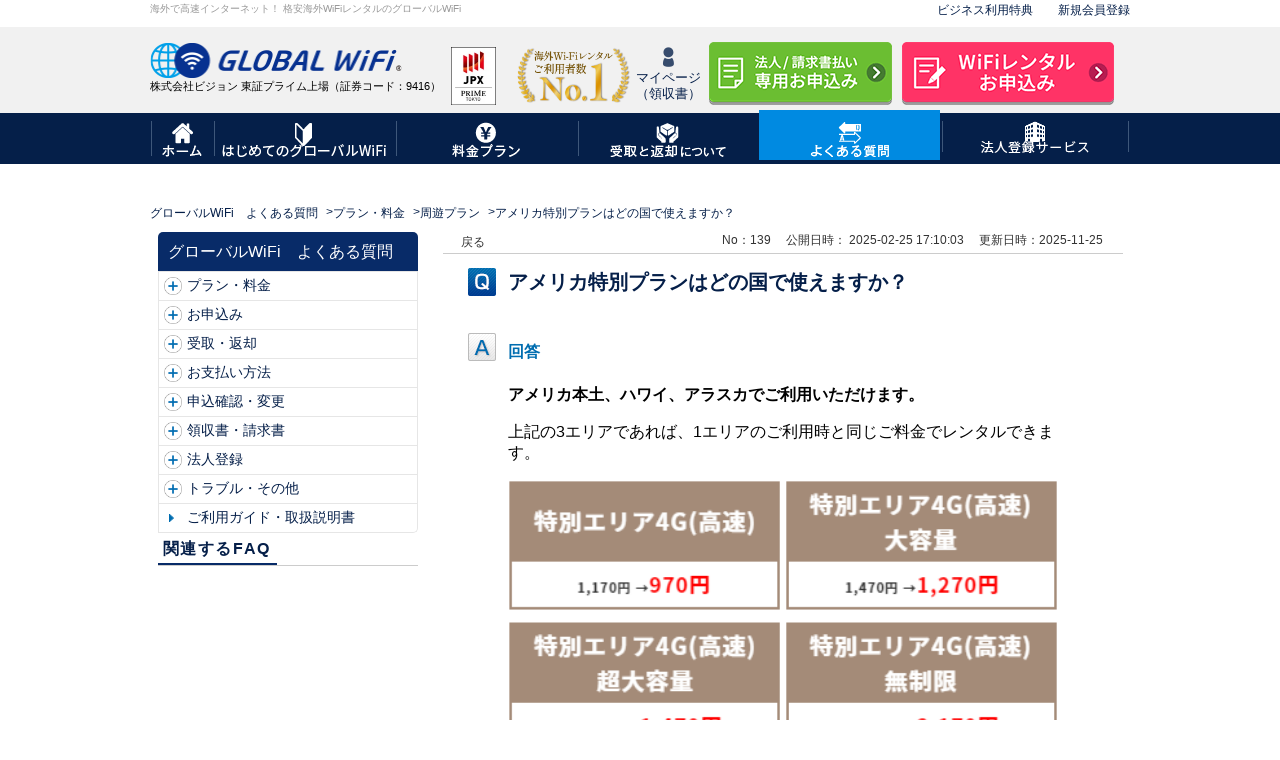

--- FILE ---
content_type: text/html; charset=UTF-8
request_url: https://faq.townwifi.com/faq/show/?no=139
body_size: 26780
content:
<!doctype html><html lang="ja"><head>
    <meta charset="utf-8">
          
          
        <title>アメリカ特別プランはどの国で使えますか？</title>
        <meta name="description" content="アメリカ本土、ハワイ、アラスカでご利用いただけます。 上記の3エリアであれば、1エリアのご利用時と同じご料金でレンタルできます。 ※赤字は早割料金です。">
        <meta name="viewport" content="width=device-width, initial-scale=1">

    
    <meta property="og:description" content="アメリカ本土、ハワイ、アラスカでご利用いただけます。 上記の3エリアであれば、1エリアのご利用時と同じご料金でレンタルできます。 ※赤字は早割料金です。">
    <meta property="og:title" content="アメリカ特別プランはどの国で使えますか？">
    <meta name="twitter:description" content="アメリカ本土、ハワイ、アラスカでご利用いただけます。 上記の3エリアであれば、1エリアのご利用時と同じご料金でレンタルできます。 ※赤字は早割料金です。">
    <meta name="twitter:title" content="アメリカ特別プランはどの国で使えますか？">

    

    

    <style>
a.cta_button{-moz-box-sizing:content-box !important;-webkit-box-sizing:content-box !important;box-sizing:content-box !important;vertical-align:middle}.hs-breadcrumb-menu{list-style-type:none;margin:0px 0px 0px 0px;padding:0px 0px 0px 0px}.hs-breadcrumb-menu-item{float:left;padding:10px 0px 10px 10px}.hs-breadcrumb-menu-divider:before{content:'›';padding-left:10px}.hs-featured-image-link{border:0}.hs-featured-image{float:right;margin:0 0 20px 20px;max-width:50%}@media (max-width: 568px){.hs-featured-image{float:none;margin:0;width:100%;max-width:100%}}.hs-screen-reader-text{clip:rect(1px, 1px, 1px, 1px);height:1px;overflow:hidden;position:absolute !important;width:1px}
</style>

<link rel="stylesheet" href="https://faq.townwifi.com/hubfs/hub_generated/template_assets/1/183091172995/1747881658554/template_main.min.css">
<link rel="stylesheet" href="">
<link rel="stylesheet" href="https://faq.townwifi.com/hubfs/hub_generated/module_assets/1/186298526087/1741275833159/module_Townwifi-Css.min.css">

    


    
<!--  Added by GoogleTagManager integration -->
<script>
var _hsp = window._hsp = window._hsp || [];
window.dataLayer = window.dataLayer || [];
function gtag(){dataLayer.push(arguments);}

var useGoogleConsentModeV2 = true;
var waitForUpdateMillis = 1000;



var hsLoadGtm = function loadGtm() {
    if(window._hsGtmLoadOnce) {
      return;
    }

    if (useGoogleConsentModeV2) {

      gtag('set','developer_id.dZTQ1Zm',true);

      gtag('consent', 'default', {
      'ad_storage': 'denied',
      'analytics_storage': 'denied',
      'ad_user_data': 'denied',
      'ad_personalization': 'denied',
      'wait_for_update': waitForUpdateMillis
      });

      _hsp.push(['useGoogleConsentModeV2'])
    }

    (function(w,d,s,l,i){w[l]=w[l]||[];w[l].push({'gtm.start':
    new Date().getTime(),event:'gtm.js'});var f=d.getElementsByTagName(s)[0],
    j=d.createElement(s),dl=l!='dataLayer'?'&l='+l:'';j.async=true;j.src=
    'https://www.googletagmanager.com/gtm.js?id='+i+dl;f.parentNode.insertBefore(j,f);
    })(window,document,'script','dataLayer','GTM-TQGMVQZ');

    window._hsGtmLoadOnce = true;
};

_hsp.push(['addPrivacyConsentListener', function(consent){
  if(consent.allowed || (consent.categories && consent.categories.analytics)){
    hsLoadGtm();
  }
}]);

</script>

<!-- /Added by GoogleTagManager integration -->

    <link rel="canonical" href="https://faq.townwifi.com/faq/show/?no=139">


<meta property="og:url" content="https://faq.townwifi.com/faq/show/?no=139">
<meta name="twitter:card" content="summary">
<meta http-equiv="content-language" content="en">





<link rel="shortcut icon" href="https://faq.townwifi.com/hubfs/town%20wifi/favicon.ico">
    
    
    
    
    
    <script src="https://code.jquery.com/jquery-3.7.1.min.js"></script>
    <link rel="stylesheet" href="https://maxcdn.bootstrapcdn.com/font-awesome/4.6.3/css/font-awesome.min.css">
    <link rel="stylesheet" href="https://cdnjs.cloudflare.com/ajax/libs/font-awesome/5.15.3/css/all.min.css">
    <link rel="preload" fetchpriority="high" as="image" href="https://faq.townwifi.com/hubfs/header_logo.png">
    <link rel="preload" fetchpriority="high" as="image" href="https://faq.townwifi.com/hubfs/town%20wifi/b.jpg">
    <link rel="preload" fetchpriority="high" as="image" href="https://faq.townwifi.com/hubfs/town%20wifi/wifi_rental_no1.png">
    <link rel="preload" fetchpriority="high" as="image" href="https://faq.townwifi.com/hubfs/town%20wifi/header_btn_enterprise.png">
    <link rel="preload" fetchpriority="high" as="image" href="https://faq.townwifi.com/hubfs/town%20wifi/icon_gnav03.png">
    <link rel="preload" fetchpriority="high" as="image" href="https://faq.townwifi.com/hubfs/town%20wifi/header_btn_enterprise.png">
    <link rel="preload" fetchpriority="high" as="image" href="https://faq.townwifi.com/hubfs/town%20wifi/header_btn_regist.png">
    <link rel="preload" fetchpriority="high" as="image" href="https://faq.townwifi.com/hubfs/town%20wifi/gnavi_home_ico-2.png">
    <link rel="preload" fetchpriority="high" as="image" href="https://faq.townwifi.com/hubfs/town%20wifi/gnavi_01_ico-2.png">
    <link rel="preload" fetchpriority="high" as="image" href="https://faq.townwifi.com/hubfs/town%20wifi/gnavi_03_ico-1.png">
    <link rel="preload" fetchpriority="high" as="image" href="https://faq.townwifi.com/hubfs/town%20wifi/gnavi_04_ico-1.png">
    <link rel="preload" fetchpriority="high" as="image" href="https://faq.townwifi.com/hubfs/town%20wifi/gnavi_05_ico-2.png">
    <link rel="preload" fetchpriority="high" as="image" href="https://faq.townwifi.com/hubfs/town%20wifi/gnavi_06_ico-1.png">
    <link rel="preload" fetchpriority="high" as="image" href="https://faq.townwifi.com/hubfs/town%20wifi/gnavi_01_txt-1.png">
    <link rel="preload" fetchpriority="high" as="image" href="https://faq.townwifi.com/hubfs/town%20wifi/gnavi_03_txt-1.png">
    <link rel="preload" fetchpriority="high" as="image" href="https://faq.townwifi.com/hubfs/town%20wifi/gnavi_01_txt-1.png">
    <link rel="preload" fetchpriority="high" as="image" href="https://faq.townwifi.com/hubfs/town%20wifi/gnavi_04_txt.png">
    <link rel="preload" fetchpriority="high" as="image" href="https://faq.townwifi.com/hubfs/town%20wifi/gnavi_05_txt.png">
    <link rel="preload" fetchpriority="high" as="image" href="https://faq.townwifi.com/hubfs/town%20wifi/gnavi_06_txt-1.png">
    <link rel="preload" fetchpriority="high" as="image" href="https://faq.townwifi.com/hubfs/town%20wifi/gnavi_03.png">
    <link rel="preload" fetchpriority="high" as="image" href="https://faq.townwifi.com/hubfs/town%20wifi/gnavi_01.png">
    <link rel="preload" fetchpriority="high" as="image" href="https://faq.townwifi.com/hubfs/town%20wifi/gnavi_02.png">
    <link rel="preload" fetchpriority="high" as="image" href="https://faq.townwifi.com/hubfs/town%20wifi/gnavi_05.png">
    <link rel="preload" fetchpriority="high" as="image" href="https://faq.townwifi.com/hubfs/town%20wifi/menu_img_mypage.png">
    <link rel="preload" fetchpriority="high" as="image" href="https://faq.townwifi.com/hubfs/town%20wifi/menu_img_regist.png">
    <link rel="preload" fetchpriority="high" as="image" href="https://faq.townwifi.com/hubfs/town%20wifi/menu_img_menu.png">
  <meta name="generator" content="HubSpot"></head>
  <body data-init-df>
<!--  Added by GoogleTagManager integration -->
<noscript><iframe src="https://www.googletagmanager.com/ns.html?id=GTM-TQGMVQZ" height="0" width="0" style="display:none;visibility:hidden"></iframe></noscript>

<!-- /Added by GoogleTagManager integration -->

    <div class="body-wrapper   hs-content-id-183171487592 hs-site-page page ">
      
        <div data-global-resource-path="Townwifi/templates/partials/header.html"><!-- Begin partial -->
<section class="header">
    <div id="hs_cos_wrapper_Townwifi-HeaderTop" class="hs_cos_wrapper hs_cos_wrapper_widget hs_cos_wrapper_type_module" style="" data-hs-cos-general-type="widget" data-hs-cos-type="module"><!-- module html  -->
<div class="header__main">
    <div class="header__top">
        <div class="header__top__left">
海外で高速インターネット！ 格安海外WiFiレンタルのグローバルWiFi
        </div>
        <div class="header__top__right">
            <a href="https://townwifi.com/solution/" class="header__top__right1 __link">ビジネス利用特典</a>
            <a href="https://townwifi.com/member/" class="header__top__right2 __link">新規会員登録</a>
        </div>
    </div>
</div>
<style>
    .header__top{
    display: flex;
    justify-content: space-between;
    max-width: 98rem;
    margin: auto;
    padding-top: 0.2rem;
    padding-bottom: 0.8rem;
    background-color: #fff;
}
.header__top__left{
    font-size: 1rem;
    font-weight: 400;
    color: #999999;
}
.header__top__right1, .header__top__right2{
    color:#051f49;
    font-size: 1.2rem;
}
.header__top__right{
    display: flex;
}
.header__top__right1{
    margin-right: 2.5rem;
}
@media screen and (max-width:768px){
    .header__top{
        display: none;
    }
}
</style></div>
    <div id="hs_cos_wrapper_Townwifi-Header" class="hs_cos_wrapper hs_cos_wrapper_widget hs_cos_wrapper_type_module" style="" data-hs-cos-general-type="widget" data-hs-cos-type="module"><!-- module html  -->
<div class="header__main">
    <div class="header__logo js-header">
        <div class="header__logo__inner">
            <div class="header__logo__mainlogo anim-hover-opacity">
                <a href="https://townwifi.com/" class="header__logo__mainlogo-image anim-hover-opacity">
                    <img class="pc" src="https://faq.townwifi.com/hubfs/header_logo.png" alt="">
                    <img class="mobile" src="https://faq.townwifi.com/hubfs/town%20wifi/globalwifi_logo_sp.png" alt="">
                </a>
                <div class="header__logo__mainlogo-text pc">株式会社ビジョン 東証プライム上場（証券コード：9416）</div>
                <div class="header__logo__mainlogo-text mobile">株式会社ビジョン<br>東証プライム上場<br>(証券コード9416)</div>
            </div>
            <div class="header__logo-1">
                <img src="https://faq.townwifi.com/hubfs/town%20wifi/b.jpg" alt="">
            </div>
            <div class="header__logo-2 pc">
                <img class="pc" src="https://faq.townwifi.com/hubfs/wifi_rental_no1.png" alt="">
            </div>
            <a href="https://townwifi.com/login/" class="header__logo__user">
                <div class="header__logo__user-image">
                    <img class="pc" src="https://faq.townwifi.com/hubfs/icon_gnav03.png" alt="">
                    <img class="mobile" src="https://faq.townwifi.com/hubfs/town%20wifi/menu_img_mypage.png" alt="">
                </div>
                <div class="header__logo__user-text pc">マイページ<br>（領収書）</div>
            </a>
            <div class="header__logo__special anim-hover-opacity pc">
                <a target="_blank" href="https://townwifi.com/enterprise/login/">
                    <img src="https://faq.townwifi.com/hubfs/header_btn_enterprise.png" alt="">
                </a>
            </div>
            <div class="header__logo__rental anim-hover-opacity">
                <a target="_blank" href="https://townwifi.com/regist/order">
                    <img class="pc" src="https://faq.townwifi.com/hubfs/header_btn_regist.png" alt="">
                    <img class="mobile" src="https://faq.townwifi.com/hubfs/town%20wifi/menu_img_regist.png" alt="">
                </a>
            </div>
            <div class="header__logo__catalog menu_btn mobile js-menu-open-btn js-spNaviBtn active">
                <img class="mobile" src="https://faq.townwifi.com/hubfs/town%20wifi/menu_img_menu.png" alt="">
            </div>
            <div class="header__logo__catalog menu_btn mobile close js-menu-close-btn js-spNaviBtn">
                <img class="mobile" src="https://faq.townwifi.com/hubfs/raw_assets/public/Townwifi/images/common/menu_img_close.png" alt="">
            </div>
        </div>
    </div>
</div>
<style>
    .header__logo__inner{
    max-width: 98rem;
    margin: auto;
    display: flex;
}
.header__logo{
    background-color: #f1f1f1;
    width: 100% !important;
    padding-top: 1.5rem;
}
.header__logo__mainlogo-image{
    width: 86.65% !important;
}
.header__logo__mainlogo-text{
    color: #000;
    line-height: 1.1rem;
    font-size: 1.1rem;
    white-space: nowrap;
}
.header__logo-1{
    width: 4.59%;
    margin: 0.5rem 1rem 0.5rem 1rem;
}
.header__logo-2{
    width: 11.73%;
    margin: 0.5rem;
    margin-left: 1rem;
}
.header__logo__user{
    margin: 0.5rem 0.8rem 0.5rem 0;
    color: #051f49;
    text-decoration: none;
    
}
.header__logo__user:hover .header__logo__user-text{
    color: #025CD3;
}
.header__logo__user:hover .header__logo__user-image{
    opacity: .8;
}
.header__logo__user .header__logo__user-image{
    opacity: 1;
    transition:.1s ease opacity;
}
.header__logo__user-image{
    width: 20.5%;
    margin: auto;
    
}
.header__logo__user-text{
    font-size: 1.3rem;
    line-height: 1.65rem;
}
.header__logo__special{
    margin-right: 1rem;
    width: 18.67%;
}
.header__logo__rental{
    width: 21.63%;
}
.header__main .menu_btn:not(.active) {
  display: none !important;
}

@media screen and (max-width:767px) {
    .header__logo__mainlogo-image{
        width: 5rem !important;
        padding: 0 1.5rem;
    } 
    .header__logo__catalog.mobile{
        display: flex !important;
        justify-content: center;
        align-items: center;
        margin-left: .7rem;
    }
   .header__logo__mainlogo{
    display: flex !important;
    padding-top: .6rem;
   }
   .header__logo__rental{
    background-color: #f36;
    width: 4.6rem;
   }
   .header__logo__mainlogo-text{
       font-size: .9rem;
       width: 7.2rem;
       line-height: .9rem;
       padding-top: .6rem;
   }
   .header__logo__user-image{
    width:4.8rem;
    border-left: 1px solid #ccc;
    padding: 0 1rem;
    padding-top: .6rem;
        padding-bottom: .3rem;
        padding-left: .7rem;
   }
   .header__logo{
    padding-top:0 !important ;
   }
   .header__logo-1{
    width: 3rem;
    padding-top: .5rem;
    margin-top: 0 !important;
    margin-bottom: 0 !important;
    margin-right: 0;
   }
   .header__logo__catalog{
    width: 4.8rem;
   }
   .header__logo__rental{
    display: flex;
    align-items: center;
    padding: 0 .8rem;
    width: 6.2rem;
    padding: 0;
   }
   .header__logo__rental a{
    margin: .6rem .7rem 0.7rem 0.7rem;
   }
   .header__logo__user{
    margin-top: 0 !important;
    margin-bottom: 0 !important;
    margin-right: 0;
    margin-left: 7px;
   }
   .header__logo{
    background-color: #fff;
   }
   .header__logo{
    position: fixed;
    z-index: 10000000;
    top: 0;
    left: 0;
    right: 0;
    background-color: #fff;
    border-bottom: 1px solid #ccc;
   }

   .header__main .menu_btn.close {
        background-color: #1579c6;
        margin-left: 0;
        border-left: 1px solid #ccc;
        padding: .6rem .7rem 0.7rem 0.7rem;
    }
}
</style></div>
    <div id="hs_cos_wrapper_Townwifi-HeaderNavigation" class="hs_cos_wrapper hs_cos_wrapper_widget hs_cos_wrapper_type_module" style="" data-hs-cos-general-type="widget" data-hs-cos-type="module"><div class="header__nav">
    <div class="header__nav__inner">
        
        <div class="header__home__wrap">
            <a class="header__nav__menu pc" href="https://townwifi.com/">
                <div class="header__nav__menu-link">
                    <div class="header__nav__menu-image">
                        <img class="pc" src="https://faq.townwifi.com/hubfs/town%20wifi/gnavi_home_ico-2.png" alt="">
                        <img class="mobile" src="" alt="">
                    </div>
                    <div class="header__nav__menu-text pc">
                        <img src="https://faq.townwifi.com/hubfs/town%20wifi/gnavi_home_txt-1.png" alt="">
                    </div>
                </div>
            </a>
        </div>
        
        <div class="header__home__wrap has-submenu">
            <a class="header__nav__menu" href="https://townwifi.com/guide">
                <div class="header__nav__menu-link">
                    <div class="header__nav__menu-image">
                        <img class="pc" src="https://faq.townwifi.com/hubfs/town%20wifi/gnavi_01_ico-1.png" alt="">
                        <img class="mobile" src="https://faq.townwifi.com/hubfs/town%20wifi/gnavi_03.png" alt="">
                    </div>
                    <div class="header__nav__menu-text pc">
                        <img src="https://faq.townwifi.com/hubfs/town%20wifi/gnavi_01_txt-1.png" alt="">
                    </div>
                </div>
            </a>
            <div class="model__header_wrap">
                <div class="model__guide model__header pc">

                <div class="model__guide__texttitle">はじめてのグローバルWiFi</div>
                
                <div class="model__guide__content">
                    
                        <a href="https://townwifi.com/guide/" class=" image__model" style="background: url(https://faq.townwifi.com/hubfs/town%20wifi/mega_guide_01.png) no-repeat left bottom;">
                            <!-- <img src="https://47021661.fs1.hubspotusercontent-na1.net/hubfs/47021661/town%20wifi/mega_guide_01.png" alt=""> -->
                        </a>
                        
                        
                        <a href="https://townwifi.com/guide/limit/" class=" image__model" style="background: url(https://faq.townwifi.com/hubfs/town%20wifi/mega_guide_02.png) no-repeat left bottom;">
                            <!-- <img src="https://47021661.fs1.hubspotusercontent-na1.net/hubfs/47021661/town%20wifi/mega_guide_02.png" alt=""> -->
                        </a>
                        
                        
                        <a href="https://townwifi.com/fairuse" class=" image__model" style="background: url(https://faq.townwifi.com/hubfs/town%20wifi/mega_receive_01.png) no-repeat left bottom;">
                            <!-- <img src="https://47021661.fs1.hubspotusercontent-na1.net/hubfs/47021661/town%20wifi/mega_receive_01.png" alt=""> -->
                        </a>
                        
                        
                        <a href="https://townwifi.com/guide/novice/" class=" image__model" style="background: url(https://faq.townwifi.com/hubfs/town%20wifi/mega_guide_06.png) no-repeat left bottom;">
                            <!-- <img src="https://47021661.fs1.hubspotusercontent-na1.net/hubfs/47021661/town%20wifi/mega_guide_06.png" alt=""> -->
                        </a>
                        
                        
                        <a href="https://townwifi.com/guide/#rentalset" class=" image__model" style="background: url(https://faq.townwifi.com/hubfs/town%20wifi/mega_guide_07.png) no-repeat left bottom;">
                            <!-- <img src="https://47021661.fs1.hubspotusercontent-na1.net/hubfs/47021661/town%20wifi/mega_guide_07.png" alt=""> -->
                        </a>
                        
                        
                        <a href="https://townwifi.com/guide/introduction/" class=" image__model" style="background: url(https://faq.townwifi.com/hubfs/town%20wifi/mega_support_01.png) no-repeat left bottom;">
                            <!-- <img src="https://47021661.fs1.hubspotusercontent-na1.net/hubfs/47021661/town%20wifi/mega_support_01.png" alt=""> -->
                        </a>
                        
                        
                        <a href="https://townwifi.com/support/" class=" image__model" style="background: url(https://faq.townwifi.com/hubfs/town%20wifi/mega_support_02.png) no-repeat left bottom;">
                            <!-- <img src="https://47021661.fs1.hubspotusercontent-na1.net/hubfs/47021661/town%20wifi/mega_support_02.png" alt=""> -->
                        </a>
                        
                        
                </div>
                </div>
                </div>
            </div>

        <div class="header__home__wrap has-submenu">
            
            <a class="header__nav__menu" href="https://townwifi.com/price">
                <div class="header__nav__menu-link">
                    <div class="header__nav__menu-image">
                        <img class="pc" src="https://faq.townwifi.com/hubfs/town%20wifi/gnavi_03_ico-1.png" alt="">
                        <img class="mobile" src="https://faq.townwifi.com/hubfs/town%20wifi/gnavi_01.png" alt="">
                    </div>
                    <div class="header__nav__menu-text pc">
                        <img src="https://faq.townwifi.com/hubfs/town%20wifi/gnavi_03_txt-1.png" alt="">
                    </div>
                </div>
            </a>
            <div class="model__header_wrap">
                <div class="model__header model__price pc">
                    <div class="model__guide__texttitle">料金プラン</div>
                    <div class="model__price__theme1  margin__bottom">
        
                        <div class="model__price-image">
                            <a href="https://townwifi.com/price/" class="model__price__theme1-image1 image__model" style="background: url(https://faq.townwifi.com/hubfs/town%20wifi/mega_price_01.png) no-repeat left bottom;">
                                <!-- <img src="https://47021661.fs1.hubspotusercontent-na1.net/hubfs/47021661/town%20wifi/mega_price_01.png" alt=""> -->
                            </a>
                            <a href="https://townwifi.com/price/?link=Multi" class="model__price__theme1-image1 image__model" style="background: url(https://faq.townwifi.com/hubfs/town%20wifi/mega_price_02.png) no-repeat left bottom;">
                                <!-- <img src="https://47021661.fs1.hubspotusercontent-na1.net/hubfs/47021661/town%20wifi/mega_price_02.png" alt=""> -->
                            </a>
                        </div>
        
                        <div class="model__price__column">
                            <div class="model__price__column-title">エリアから探す</div>
        
                            <div class="model__price__column-content">
                                
                                <div class="model__price__column-column">
                                    
                                <a href="https://townwifi.com/price/?link=AmericaCanada" class="model__header_category">アメリカ / カナダ(北米)</a>
        
                                    
                                <a href="https://townwifi.com/price/?link=hawaiiGuamSaipan" class="model__header_category">ハワイ / グアム / サイパン</a>
        
                                    
                                <a href="https://townwifi.com/price/?link=MajorEastAsia" class="model__header_category">韓国 / 台湾 / 中国 / 香港 / マカオ</a>
        
                                    
                                <a href="https://townwifi.com/price/?link=southeastAsia" class="model__header_category">東南アジア</a>
        
                                    
                                <a href="https://townwifi.com/price/?link=otherAsiaMiddleEast" class="model__header_category">その他アジア / 中東</a>
        
                                    
                                </div>
        
                                
                                <div class="model__price__column-column">
                                    
                                <a href="https://townwifi.com/price/?link=europeRussia" class="model__header_category">ヨーロッパ / ロシア</a>
        
                                    
                                <a href="https://townwifi.com/price/?link=oceania" class="model__header_category">オセアニア</a>
        
                                    
                                <a href="https://townwifi.com/price/?link=centralSouthAmerica" class="model__header_category">中南米</a>
        
                                    
                                <a href="https://townwifi.com/price/?link=africa" class="model__header_category">アフリカ</a>
        
                                    
                                </div>
        
                                
                            </div>
                        </div>
        
                        <div class="model__price-image">
                            <a href="https://townwifi.com/price/unlimited/" class="model__price__theme1-image1 image__model" style="background: url(https://faq.townwifi.com/hubfs/town%20wifi/mega_price_03.png) no-repeat left bottom;">
                                <!-- <img src="https://47021661.fs1.hubspotusercontent-na1.net/hubfs/47021661/town%20wifi/mega_price_04.png" alt=""> -->
                            </a>
                        </div>
        
                        <div class="model__price__column1">
                            
                                <a href="https://townwifi.com/price/5g" class="model__header_category">5G(超高速)プラン</a>
        
                            
                                <a href="https://townwifi.com/price/fourg" class="model__header_category">4G(高速)プラン</a>
        
                            
                                <a href="https://townwifi.com/price/longplan" class="model__header_category">長期割引プラン</a>
        
                            
                                <a href="https://townwifi.com/countries" class="model__header_category">レンタル対応国一覧</a>
        
                            
                        </div>
        
                    </div>
                    <div class="model__guide__texttitle">オプション</div>
                    <div class="model__price__theme1">
                        <div class="model__price-image">
                            <a href="https://townwifi.com/price/hosho/" class="model__price__theme1-image1 image__model" style="background: url(https://faq.townwifi.com/hubfs/town%20wifi/mega_price_04.png) no-repeat left bottom;">
                                <!-- <img src="https://47021661.fs1.hubspotusercontent-na1.net/hubfs/47021661/town%20wifi/mega_price_01.png" alt=""> -->
                            </a>
                            <a href="https://townwifi.com/price/option/transit/" class="model__price__theme1-image1 image__model" style="background: url(https://faq.townwifi.com/hubfs/town%20wifi/mega_price_05.png) no-repeat left bottom;">
                                <!-- <img src="https://47021661.fs1.hubspotusercontent-na1.net/hubfs/47021661/town%20wifi/mega_price_02.png" alt=""> -->
                            </a>
                        </div>
                        <div class="model__price__column-content">
                            
                            <div class="model__price__column-column">
                                
                            <a href="https://townwifi.com/price/option/" class="model__header_category">オプション一覧</a>
        
                                
                            <a href="https://townwifi.com/price/option/cancelhosho/" class="model__header_category">キャンセル補償</a>
        
                                
                            <a href="https://townwifi.com/price/option/japandata/" class="model__header_category">日本利用オプション</a>
        
                                
                            <a href="https://townwifi.com/price/option/healthconsultation/" class="model__header_category">オンライン健康相談</a>
        
                                
                            <a href="https://townwifi.com/price/option/lostandfound/" class="model__header_category">貴重品発見サポート</a>
        
                                
                            <a href="https://townwifi.com/price/option/vpn/" class="model__header_category">VPNオプション</a>
        
                                
                            </div>
                            
                            
                            <div class="model__price__column-column">
                                
                            <a href="https://townwifi.com/price/option/plus1option/" class="model__header_category">別行動用プラス1台オプション</a>
        
                                
                            <a href="https://townwifi.com/price/option/translator/" class="model__header_category">POCKETALK（ポケトーク）</a>
        
                                
                            <a href="https://townwifi.com/price/option/gps/" class="model__header_category">位置情報確認GPS</a>
        
                                
                            <a href="https://townwifi.com/price/option/boseearphones/" class="model__header_category">ボーズノイズキャンセリングイヤホン</a>
        
                                
                            <a href="https://townwifi.com/price/option/transmitter/" class="model__header_category">Bluetoothトランスミッター</a>
        
                                
                            <a href="https://townwifi.com/price/option/gopro/" class="model__header_category">GoPro (ゴープロ)</a>
        
                                
                            </div>
                            
                            
                            <div class="model__price__column-column">
                                
                            <a href="https://townwifi.com/price/option/theta/" class="model__header_category">360°カメラ THETA S</a>
        
                                
                            <a href="https://townwifi.com/price/option/battery/" class="model__header_category">モバイルバッテリー<br>【PC対応】メガチャージバッテリー<br>【MagSafe対応】超薄型モバイルバッテリー</a>
        
                                
                            <a href="https://townwifi.com/price/option/converter/" class="model__header_category">マルチ変換電源プラグ</a>
        
                                
                            <a href="https://townwifi.com/price/option/tablet/" class="model__header_category">iPadレンタルmini/第4世代</a>
        
                                
                            </div>
                            
                            
                        </div>
                    </div>
                </div>
            </div>
        </div>

        <div class="header__home__wrap has-submenu">
            <a class="header__nav__menu" href="https://townwifi.com/receive">
                <div class="header__nav__menu-link">
                    <div class="header__nav__menu-image">
                        <img class="pc" src="https://faq.townwifi.com/hubfs/town%20wifi/gnavi_04_ico-1.png" alt="">
                        <img class="mobile" src="https://faq.townwifi.com/hubfs/town%20wifi/gnavi_02.png" alt="">
                    </div>
                    <div class="header__nav__menu-text pc">
                        <img src="https://faq.townwifi.com/hubfs/town%20wifi/gnavi_04_txt.png" alt="">
                    </div>
                </div>
            </a>
            <div class="model__header_wrap ">
                <div class="model__header model__receive pc">
                    <div class="model__guide__texttitle">受取・返却について</div>
        
                    <div class="model__guide__content margin__bottom">
                        
                            <a href="https://townwifi.com/receive/" class=" image__model" style="background: url(https://faq.townwifi.com/hubfs/town%20wifi/mega_receive_01-1.png) no-repeat left bottom;">
                                <!-- <img src="https://47021661.fs1.hubspotusercontent-na1.net/hubfs/47021661/town%20wifi/mega_receive_01-1.png" alt=""> -->
                            </a>
                            
                            
                            <a href="https://townwifi.com/airport/" class=" image__model" style="background: url(https://faq.townwifi.com/hubfs/town%20wifi/mega_receive_02.png) no-repeat left bottom;">
                                <!-- <img src="https://47021661.fs1.hubspotusercontent-na1.net/hubfs/47021661/town%20wifi/mega_receive_02.png" alt=""> -->
                            </a>
                            
                            
                            <a href="https://townwifi.com/receive/?tabname=delivery" class=" image__model" style="background: url(https://faq.townwifi.com/hubfs/town%20wifi/mega_receive_03.png) no-repeat left bottom;">
                                <!-- <img src="https://47021661.fs1.hubspotusercontent-na1.net/hubfs/47021661/town%20wifi/mega_receive_03.png" alt=""> -->
                            </a>
                            
                            
                            <a href="https://townwifi.com/receive/store/" class=" image__model" style="background: url(https://faq.townwifi.com/hubfs/town%20wifi/mega_receive_05.png) no-repeat left bottom;">
                                <!-- <img src="https://47021661.fs1.hubspotusercontent-na1.net/hubfs/47021661/town%20wifi/mega_receive_05.png" alt=""> -->
                            </a>
                            
                            
                            <a href="https://townwifi.com/receive/?tabname=local" class=" image__model" style="background: url(https://faq.townwifi.com/hubfs/town%20wifi/mega_receive_04.png) no-repeat left bottom;">
                                <!-- <img src="https://47021661.fs1.hubspotusercontent-na1.net/hubfs/47021661/town%20wifi/mega_receive_04.png" alt=""> -->
                            </a>
                            
                            
                    </div>
        
                    <div class="model__guide__texttitle theme2">空港/国内カウンター</div>
        
                    <div class="model__receive__content">
                        <div class="model__receive__left">
                            
                            <div class="model__receive__left-content">
                                <div class="model__receive__left-title">主要空港</div>
                            
                            <a href="https://townwifi.com/receive/narita/" class="model__receive__left-category">成田空港 </a>
        
                            
                            <a href="https://townwifi.com/receive/haneda/" class="model__receive__left-category">羽田空港 </a>
        
                            
                            <a href="https://townwifi.com/receive/kansai/" class="model__receive__left-category">関西国際空港 </a>
        
                            
                            <a href="https://townwifi.com/receive/chubu/" class="model__receive__left-category">中部国際空港 </a>
        
                            
                            <a href="https://townwifi.com/receive/fukuoka/" class="model__receive__left-category">福岡空港 </a>
        
                            
                            </div>
        
                            
                            <div class="model__receive__left-content">
                                <div class="model__receive__left-title">北海道・東北</div>
                            
                            <a href="https://townwifi.com/receive/chitose/" class="model__receive__left-category">新千歳空港 </a>
        
                            
                            <a href="https://townwifi.com/receive/asahikawa/" class="model__receive__left-category">旭川空港 </a>
        
                            
                            <a href="https://townwifi.com/receive/sendai/" class="model__receive__left-category">仙台空港 </a>
        
                            
                            </div>
        
                            
                            <div class="model__receive__left-content">
                                <div class="model__receive__left-title">東海・関西</div>
                            
                            <a href="https://townwifi.com/receive/itami/" class="model__receive__left-category">伊丹空港 </a>
        
                            
                            <a href="https://townwifi.com/receive/shizuoka/" class="model__receive__left-category">静岡空港 </a>
        
                            
                            </div>
        
                            
                            <div class="model__receive__left-content">
                                <div class="model__receive__left-title">関東</div>
                            
                            <a href="https://townwifi.com/receive/shibuchika/" class="model__receive__left-category">渋谷ちかみち </a>
        
                            
                            <a href="https://townwifi.com/receive/granduokamata/" class="model__receive__left-category">グランデュオ蒲田 </a>
        
                            
                            </div>
        
                            
                            <div class="model__receive__left-content">
                                <div class="model__receive__left-title">北陸・甲信越</div>
                            
                            <a href="https://townwifi.com/receive/niigata/" class="model__receive__left-category">新潟空港 </a>
        
                            
                            <a href="https://townwifi.com/receive/komatsu/" class="model__receive__left-category">小松空港 </a>
        
                            
                            </div>
        
                            
                            <div class="model__receive__left-content">
                                <div class="model__receive__left-title">中国・四国</div>
                            
                            <a href="https://townwifi.com/receive/hiroshima/" class="model__receive__left-category">広島空港 </a>
        
                            
                            </div>
        
                            
                        </div>
        
                        <div class="model__receive__right">
                            <div class="model__receive__left-title">九州・沖縄</div>
                            
                            <a href="https://townwifi.com/receive/kitakyushu/" class="model__receive__left-category">北九州空港 </a>
        
                            
                            <a href="https://townwifi.com/receive/kumamoto/" class="model__receive__left-category">熊本空港 </a>
        
                            
                            <a href="https://townwifi.com/receive/oita/" class="model__receive__left-category">大分空港 </a>
        
                            
                            <a href="https://townwifi.com/receive/miyazaki/" class="model__receive__left-category">宮崎空港 </a>
        
                            
                            <a href="https://townwifi.com/receive/kagoshima/" class="model__receive__left-category">鹿児島空港 </a>
        
                            
                            <a href="https://townwifi.com/receive/kagoshima/" class="model__receive__left-category">那覇空港 </a>
        
                            
                            <a href="https://townwifi.com/receive/shimojishima/" class="model__receive__left-category">みやこ下地島空港 </a>
        
                            
                            <a href="https://townwifi.com/receive/miyazakistation/" class="model__receive__left-category">JR宮崎駅 </a>
        
                            
        
                        </div>
        
                    </div>
        
                </div>
            </div>
        </div>

        <div class="header__home__wrap has-submenu">
            <a class="header__nav__menu active" href="/?hsLang=en">
                <div class="header__nav__menu-link">
                    <div class="header__nav__menu-image faq">
                        <img class="pc" src="https://faq.townwifi.com/hubfs/town%20wifi/gnavi_05_ico-2.png" alt="">
                        <img class="mobile" src="https://faq.townwifi.com/hubfs/town%20wifi/gnavi_05.png" alt="">
                    </div>
                    <div class="header__nav__menu-text pc">
                        <img src="https://faq.townwifi.com/hubfs/town%20wifi/gnavi_05_txt.png" alt="">
                    </div>
                </div>
            </a>
        </div>

        <div class="header__home__wrap has-submenu">
            <a class="header__nav__menu solution pc" href="https://townwifi.com/solution">
                <div class="header__nav__menu-link">
                    <div class="header__nav__menu-image">
                        <img src="https://faq.townwifi.com/hubfs/town%20wifi/gnavi_06_ico-1.png" alt="">
                    </div>
                    <div class="header__nav__menu-text">
                        <img src="https://faq.townwifi.com/hubfs/town%20wifi/gnavi_06_txt-1.png" alt="">
                    </div>
                </div>
            </a>
        </div>


    </div>
</div>
<div class="model__header__global pc"></div>
<script>
$('.header__home__wrap.has-submenu').hover(
function() {
$('.model__header__global').addClass('active');
},
function() {
    $('.model__header__global').removeClass('active');
}
);
if (window.innerWidth > 767){
    const images = document.querySelectorAll('.header__nav__menu-image');

// Lưu vị trí trước đó
window.addEventListener('scroll', () => {
    const currentScrollPosition = window.scrollY; // Vị trí hiện tại
    // console.log(currentScrollPosition)

    images.forEach((image) => {
        if (currentScrollPosition > 0) {
            // Nếu cuộn xuống, ẩn ảnh
            image.classList.add('hidden');
        } else if (currentScrollPosition === 0) {
            // Nếu trở về đầu trang, hiển thị lại
            image.classList.remove('hidden');
        }
    });


});
}
</script>
<style>
    .model__guide__content{
    display: flex;
}
.model__header{
background: url(https://faq.townwifi.com/hubfs/town%20wifi/gnavi_mega_bg_02.png); 
padding: 2.5rem;
position: relative;
z-index: 11;
}
.model__header_wrap{
padding-top: 1.5rem;
top: 100%;
left: 0;
right: 0;
opacity: 0;
position: absolute;
pointer-events: none;
}
.header__nav{
    background-color: #051f49;
}
.header__nav__inner{
    position: relative;
    max-width: 98rem;
    margin: auto;
    display: flex;
}
.model__guide__texttitle{
    border-bottom: 1px solid #051f49;
    font-weight: 700;
    font-size: 1.6rem;
    line-height: 2.08rem;
    padding-bottom: 0.7rem;
    margin-bottom: 2rem;
}
.model__guide{
    background-color: #fff;
}
.header__nav__menu{
    padding-top: 0.8rem;
    position: relative;
    padding: 1.4rem 0 .4rem;
}
.header__nav__menu.solution .header__nav__menu-image{
    width: 2rem;
    margin: auto;
}
.header__nav__menu.solution {
    padding-left: 4rem;
    padding-right: 4rem;
}
.header__nav__menu::before{
    content: "";
    border-right: 1px solid #3e577a;
    width: 0;
    height: calc(100% - 1.6rem);
    position: absolute;
    top: 0.8rem;
    left: 1px;
}
.header__nav__menu.solution::after{
    content: "";
    border-right: 1px solid #3e577a;
    height: calc(100% - 1.6rem);
    position: absolute;
    width: 0;
    top: 0.8rem;
    right: 0;
}
.image__model{
    margin-right: 1.6rem ;
    height: 11rem;
    border: 1px solid #051f49;
    border-radius: 3px;
    overflow: hidden;
    width: 11rem;
    background-size: 100% !important;
    overflow: hidden;
}
.image__model:hover{
    background-position: top left !important;
}
.model__price__theme1{
    display: flex;
}
.model__price-image{
    display: flex;
}
.model__price__column-content{
    display: flex;
}
.model__header_category{
    text-decoration: none;
    font-size: 1.2rem;
    line-height: 1.8rem;
    color: #051f49;
    padding: .2rem .8rem .2rem 2rem
}
.model__header_category:hover{
    background-color: #DEE8ED;
    color: #025CD3;
}
.model__header_category{
    background: url(https://faq.townwifi.com/hubfs/town%20wifi/mega_txlink_icon_02.png) 0.3rem 0.8rem no-repeat;
}
.model__price__column-title{
    font-weight: bold;
    line-height: 1.3rem;
    font-size: 1.4rem;
    margin-bottom: .4rem;
}
.model__price__column-column{
    margin-right: 0.4rem;
}
.model__price__column{
    margin-right: 1rem;
    border-right: 1px dotted #264C89;
}
.margin__bottom{
    margin-bottom: 2rem;
}
.model__receive__content{
    display: flex;
}
.model__receive__left{
    display: flex;
    flex-wrap: wrap;
}
.model__receive__left-title{
    margin-bottom: 1rem;
    padding: .4rem 1.2rem;
    background: #fff;
    border-left: 2px solid #001f5e;
    font-size: 1.4rem;
    font-weight: 700;
    line-height: 1;
}
.model__receive__left-category{
    color: #051f49;
    text-decoration: none;
    padding: 2px 1rem;
    background: none;
    font-size: 1.2rem;
    margin-top: .3rem;
}
.model__receive__left-category::before{
    display: inline-block;
    content: "\f054";
    width: auto;
    margin-right: .6rem;
    border: none;
    font-family: "FontAwesome";
    font-size: 1.4rem;
    font-weight: normal;
    line-height: 1;
}
.model__receive__left{
    width: 66rem;
}
.model__receive__right{
    margin-top: 2rem ;
    width: 22rem;
}
.model__receive__left-content{
    width: 20rem;
    margin-right: .4rem;
    margin-top: 2rem;
}
.model__guide__texttitle.theme2{
    margin-bottom: -0.5rem;
}
.active .header__nav__menu-link:before{
    content: "";
    display: block;
    width: calc(100% - 1px);
    height: calc(100% - 1px);
    position: absolute;
    top: -3px;
    left: 0;
    background: #008ae1;
    z-index: 0;
}
.active:hover .header__nav__menu-link:before{
    content: none;
}
.header__nav__menu-text, .header__nav__menu-image{
    z-index: 1;
    position: relative;
}
/* .header__nav__menu-text{
    line-height: 1.2rem;
} */
.header__nav__menu-image{
    margin-top: -.6rem !important;
    margin-bottom: -.5rem !important;
}
.header__nav__menu-link{
    height: max-content;
}
.model__header::before{
    content: "";
    width: 2rem;
    height: 1.5rem;
    background: url(https://faq.townwifi.com/hubfs/town%20wifi/gnavi_mega_bg_01.png) no-repeat center top;
    position: absolute;
    top: -1.5rem;
}
.model__guide::before{
    left: 14.2rem;
}
.model__price::before{
    left: 33.2rem;
}
.model__receive::before{
    left: 50.9rem;
}
.header__nav__menu-image.hidden{
    display: none;
}
.model__header__global{
    position: fixed;
    opacity: 0;
    top: 0;
    left: 0;
    right: 0;
    bottom: 0;
    background: rgba(0, 0, 0, 0.4);
    transition: all .3s linear;
    z-index: -10000;
    pointer-events: none;
}
 .model__header__global.active{
    opacity: 1;
    z-index: 100000;
}
.header__home__wrap:hover{
    z-index: 1000000;
}
.header__home__wrap:hover .model__header_wrap{
    pointer-events: auto;
    opacity: 1;
    z-index: 100000;
}
.header__home__wrap:hover .model__header{
    z-index: 10000000000;
    opacity: 1;
    pointer-events: auto    ;
}
.header__home__wrap:hover .header__nav__menu{
    z-index: 1000000;
}
@media  screen and (max-width:767px) {
    .header__nav{
        background-color: rgb(21, 121, 199);
        margin-top: 5.1rem;
        padding: .55rem 0 !important;
    }
    .active .header__nav__menu-link:before{
        content: none;
        width: 0;
        height: 0;
    }
    .header__nav__menu-image{
        padding: 0 1.2rem;
        border-right: 1px solid #fff;
    }
    .header__nav__menu::before{
        content: none;
    }
    .header__nav__menu-image.faq{
        border: none;
    }
    .header__nav__menu{
        padding: 0 !important;
    }
}
</style></div>
    <div id="hs_cos_wrapper_module_17478814921656" class="hs_cos_wrapper hs_cos_wrapper_widget hs_cos_wrapper_type_module" style="" data-hs-cos-general-type="widget" data-hs-cos-type="module"><div id="SpNavi" class="sp_navi js-spNavi">
  <div id="SpNaviBody">
  
    <ul class="sp_navi_outer">
    
    
      
        <li class="cateogry">
          
            <div class="category_btn js-categoryBtn category_guide">はじめてのグローバルWiFi</div>
              <ul class="sp_navi_inner js-spNaviInner">
                
                  <li>
                    <a href="https://townwifi.com/sp/guide/">
                      ご利用の流れ
                    </a>
                  </li>
                
                  <li>
                    <a href="https://townwifi.com/sp/guide/limit/">
                      申込期限
                    </a>
                  </li>
                
                  <li>
                    <a href="https://townwifi.com/sp/fairuse/">
                      WiFi容量プランの選び方
                    </a>
                  </li>
                
                  <li>
                    <a href="https://townwifi.com/sp/guide/introduction/">
                      設定・接続方法
                    </a>
                  </li>
                
                  <li>
                    <a href="https://townwifi.com/sp/guide/novice/">
                      初心者必見【海外WiFiとは？】
                    </a>
                  </li>
                
                  <li>
                    <a href="https://townwifi.com/sp/precautions/">
                      レンタルに際しての重要事項説明
                    </a>
                  </li>
                
                  <li>
                    <a href="https://townwifi.com/sp/support/">
                      お客様サポート
                    </a>
                  </li>
                
                  <li>
                    <a href="https://townwifi.com/sp/snslogin/">
                      LINE ID連携について
                    </a>
                  </li>
                
              </ul>
          
        </li>
      
        <li class="category">
          
            <div class="category_btn js-categoryBtn category_price">料金プラン</div>
              <ul class="sp_navi_inner js-spNaviInner">
                
                  <li>
                    <a href="https://townwifi.com/sp/price/">
                      料金プラン
                    </a>
                  </li>
                
                  <li>
                    <a href="https://townwifi.com/sp/price/?link=Multi">
                      2ヶ国以上渡航の料金プラン
                    </a>
                  </li>
                
                  <li>
                    <a href="https://townwifi.com/sp/price/unlimited/">
                      容量無制限プラン
                    </a>
                  </li>
                
                  <li>
                    <a href="https://townwifi.com/sp/price/5g/">
                      5Gプラン
                    </a>
                  </li>
                
                  <li>
                    <a href="https://townwifi.com/sp/price/hosho/">
                      安心補償パック
                    </a>
                  </li>
                
                  <li>
                    <a href="https://townwifi.com/sp/price/option/">
                      オプションー覧
                    </a>
                  </li>
                
                  <li>
                    <a href="https://townwifi.com/sp/price/option/cancelhosho/">
                      キャンセル補償
                    </a>
                  </li>
                
                  <li>
                    <a href="https://townwifi.com/sp/price/option/japandata/">
                      日本利用オプション
                    </a>
                  </li>
                
                  <li>
                    <a href="https://townwifi.com/sp/price/option/plus1option/">
                      別行動用プラス1台オプション
                    </a>
                  </li>
                
                  <li>
                    <a href="https://townwifi.com/sp/price/option/vpn/">
                      VPNオプション
                    </a>
                  </li>
                
                  <li>
                    <a href="https://townwifi.com/sp/price/option/healthconsultation/">
                      オンライン健康相談
                    </a>
                  </li>
                
                  <li>
                    <a href="https://townwifi.com/sp/price/charge/">
                      渡航中容量追加
                    </a>
                  </li>
                
              </ul>
          
        </li>
      
        <li class="cateogry">
          
            <div class="category_btn js-categoryBtn category_receive">受取・返却について</div>
              <ul class="sp_navi_inner js-spNaviInner">
                
                  <li>
                    <a href="https://townwifi.com/sp/receive/">
                      受取・返却について
                    </a>
                  </li>
                
                  <li>
                    <a href="https://townwifi.com/sp/receive/?tabname=airport">
                      空港/国内受取・返却場所
                    </a>
                  </li>
                
                  <li>
                    <a href="https://townwifi.com/sp/receive/smartpickup/">
                      ロッカー受取「スマートピックアップ」
                    </a>
                  </li>
                
                  <li>
                    <a href="https://townwifi.com/sp/receive/?tabname=delivery">
                      宅配便での受取・返却
                    </a>
                  </li>
                
                  <li>
                    <a href="https://townwifi.com/sp/receive/store/">
                      コンビニでの受取
                    </a>
                  </li>
                
                  <li>
                    <a href="https://townwifi.com/sp/receive/?tabname=local">
                      現地での受取・返却
                    </a>
                  </li>
                
              </ul>
          
        </li>
      
        <li class="category">
          
            <div class="category_btn js-categoryBtn category_qa">よくある質問</div>
              <ul class="sp_navi_inner js-spNaviInner">
                
                  <li>
                    <a href="https://faq.townwifi.com/?site_domain=globalwifi&amp;hsLang=en">
                      よくある質問
                    </a>
                  </li>
                
              </ul>
          
        </li>
      
        <li class="member">
          
            <a href="https://townwifi.com/sp/member/">新規会員登録</a>
          
        </li>
      
        <li class="other">
          
            <a href="https://townwifi.com/sp/solution/" target="_blank">【法人のお客様へ】法人登録サービス</a>
          
        </li>
      
        <li class="other">
          
            <a href="https://townwifi.com/sp/stocks/">株主様ご優待のご案内</a>
          
        </li>
      
    </ul>
  

    <p class="appBnr">
       
        <a href="https://townwifi.com/sp/app/">
      <img class="bnr" src="https://faq.townwifi.com/hubfs/raw_assets/public/Townwifi/images/common/slidemenu_line_bnr_app_appwari.png" alt="期間限定キャンペーン アプリ割でお得！">
      </a>
    </p>

    <div class="sp_navi_footer">
      <div class="sns_account_area">
        <p class="sns_account_area_head">グローバルWiFi 公式SNSアカウント</p>
        <ul class="sns_account_area_list">
          
          <li class="sns_account_area_item">
            
             <a href="https://www.facebook.com/GLOBALWiFi/" target="_blank" rel="noopener">
              <img src="https://faq.townwifi.com/hubfs/ico_facebook-1.png" alt="ico_facebook-1">
            </a>
          </li>
        
          <li class="sns_account_area_item">
            
             <a href="https://x.com/GLOBAL_WiFi" target="_blank" rel="noopener">
              <img src="https://faq.townwifi.com/hubfs/town%20wifi/ico_x.png" alt="X">
            </a>
          </li>
        
          <li class="sns_account_area_item">
            
             <a href="https://page.line.me/204fleif?oat__id=2131268&amp;openQrModal=true" target="_blank" rel="noopener">
              <img src="https://faq.townwifi.com/hubfs/town%20wifi/common/ico_line_new.png" alt="LINE">
            </a>
          </li>
        
          <li class="sns_account_area_item">
            
             <a href="https://www.instagram.com/globalwifi_official/" target="_blank" rel="noopener">
              <img src="https://faq.townwifi.com/hubfs/town%20wifi/ico_instagram.png" alt="instagram">
            </a>
          </li>
        
          <li class="sns_account_area_item">
            
             <a href="https://www.tiktok.com/@globalwifi_official" target="_blank" rel="noopener">
              <img src="https://faq.townwifi.com/hubfs/town%20wifi/ico_tiktok.png" alt="ico_tiktok">
            </a>
          </li>
        
        </ul>
        <p class="sns_account_area_call">FOLLOW US</p>
      </div><p class="foot_close_btn js-foot-close-btn">閉じる</p>
    </div>
  </div>
</div>

<style>
/* // SpNavi
----------------------------------------------- */

.overflow-hidden {
  overflow: hidden;
}

.sp_navi {
	display: none;
	overflow-y: scroll;
	position: fixed;
	z-index: 10001;
	top: var(--header-height);
	bottom: 0;
	width: 100%;
	max-height: calc(100% - 50px);
	background: #fff;
	line-height: 1.6em;
  font-family: "Noto Sans JP", "ヒラギノ角ゴ ProN W3", "Hiragino Kaku Gothic ProN", メイリオ, Meiryo, sans-serif;
}
.header_logo_info_show .sp_navi {
	top: 80px;
}

.sp_navi .sp_navi_outer {
	margin: 0;
	padding: 0;
}

.sp_navi .sp_navi_outer li {
	list-style: none;
}

.sp_navi .sp_navi_outer li .category_btn {
	padding: 12px 5%;
	border-bottom: 1px solid #ccc;
	color: #333;
	font-size: 13px;
	line-height: 1.6em;
}

.sp_navi .sp_navi_outer li .category_btn:before {
	display: inline-block;
	content: "";
	width: 25px;
	height: 22px;
	margin: 0 20px 0 0;
	background-size: 100% auto;
	background-repeat: no-repeat;
	vertical-align: bottom;
}
.sp_navi .sp_navi_outer li .category_btn.category_guide:before {
	background-image: url(https://faq.townwifi.com/hubfs/raw_assets/public/Townwifi/images/common/inner_menu_icon_biginner02.png);
}

.sp_navi .sp_navi_outer li .category_btn.category_price:before {
	background-image: url(https://faq.townwifi.com/hubfs/raw_assets/public/Townwifi/images/common/inner_menu_icon_price.png);
}

.sp_navi .sp_navi_outer li .category_btn.category_receive:before {
	background-image: url(https://faq.townwifi.com/hubfs/raw_assets/public/Townwifi/images/common/inner_menu_icon_receive.png);
}

.sp_navi .sp_navi_outer li .category_btn.category_qa:before {
	background-image: url(https://faq.townwifi.com/hubfs/raw_assets/public/Townwifi/images/common/inner_menu_icon_qa.png);
}

.sp_navi .sp_navi_outer li .category_btn:after {
	position: absolute;
	right: 5%;
	display: inline-block;
	content: "\f067";
	color: #ccc;
	font-family: "Font Awesome 5 Free";
	font-weight: 900;
	font-size: 15px;
	-webkit-font-smoothing: antialiased;
	-moz-osx-font-smoothing: grayscale;
}
.sp_navi .sp_navi_outer li .category_btn.active:after {
	content: "\f068";
}
.sp_navi_inner {
	display: none;
	background: #e4ecef;
  padding: 0;
}
.sp_navi_inner li {
	position: relative;
	border-bottom: 1px solid #ccc;
}
.sp_navi_inner li:after {
	position: absolute;
	top: calc((100% - 1em) / 2);
	right: 5%;
	display: inline-block;
	content: "\f105";
	color: #ccc;
	font-family: "Font Awesome 5 Free";
	font-weight: 900;
	font-size: 20px;
	line-height: 1;
}
.sp_navi_inner li a {
	position: relative;
	display: block;
	padding: 9px 5%;
	color: #333;
	text-decoration: none;
  font-size: 12px;
}
.sp_navi .sp_navi_outer li {
	position: relative;
}
.sp_navi .sp_navi_outer li.member:after,
.sp_navi .sp_navi_outer li.other:after {
	position: absolute;
	top: calc((100% - 1em) / 2);
	right: 5%;
	display: inline-block;
	content: "\f105";
	color: #fff;
	font-family: "Font Awesome 5 Free";
	font-weight: 900;
	font-size: 20px;
	line-height: 1;
}
.sp_navi .sp_navi_outer li.member a {
	display: block;
	position: relative;
	padding: 18px 5%;
	background: #1579c6;
	border-bottom: 1px solid #133774;
	color: #fff;
	font-size: 13px;
	text-decoration: none;
}
.sp_navi .sp_navi_outer li.other a {
	display: block;
	position: relative;
	padding: 11px 5%;
	background: #2153a9;
	border-bottom: 1px solid #133774;
	color: #fff;
	font-size: 13px;
	text-decoration: none;
}
.sp_navi .sp_navi_outer li.other a[target="_blank"]:after {
	display: inline-block;
	content: "";
	width: 1em;
	height: 1em;
	margin: 0 0 0 6px;
	background: url(https://faq.townwifi.com/hubfs/raw_assets/public/Townwifi/images/common/inner_menu_icon_exlink.png);
	background-size: contain;
	vertical-align: middle;
}
.sp_navi .appBnr {
	padding: 15px 10%;
	background: #1579c6;
	text-align: center;
}

.sp_navi .appBnr a {
  line-height: 0;
}
  
.sp_navi .appBnr img {
	width: auto;
	max-width: 100%;
}
/* WSYS-10221 【サイト】共通フッターにSNSアイコンを追加 20240202 N.Kita */
.sp_navi .sns_account_text {
	font-size: 18px;
    font-weight: 700;
	text-align: center;
	margin-top: 10px;
}
.sp_navi .sns_list {
	display: table;
	width: 100%;
	padding: 11px 7%;
	box-sizing: border-box;
}
.sp_navi .sns_list li {
	display: table-cell;
	text-align: center;
}
.sp_navi .sns_list li a {
	display: inline-block;
	width: 31px;
}
.sp_navi_footer .foot_close_btn {
	display: block;
	width: 100%;
	padding: 12px;
	background: #19428a;
	box-sizing: border-box;
	color: #fff;
	font-size: 15px;
	text-align: center;
}
.sp_navi_footer .foot_close_btn:hover {
	cursor: pointer;
}
.sp_navi_footer .foot_close_btn:before {
	display: inline-block;
	content: "×";
	margin: 0 10px 0 0;
}

/* WSYS-11935 【フロント】サイトTOPと共通コンテンツの修正 20250213 M.Amano */
.sns_account_area {
  display: flex;
  flex-direction: column;
  align-items: center;
  background: #f4f6f6;
  padding: 20px;
}
.sns_account_area_head {
  font-size: 24px;
  font-weight: 700;
  line-height: 1;
}
.sns_account_area_list {
  display: flex;
  padding: 30px 20px 20px;
  margin: 0;
}
.sns_account_area_item {
  list-style: none;
  width: 70px;
  box-sizing: content-box;
}
.sns_account_area_item:nth-child(n + 2) {
  padding-left: 30px;
}

.sns_account_area_item a {
  line-height: 0;
}

.sns_account_area_item img {
  width: 100%;
}
.sns_account_area_call {
  font-size: 20px;
  font-weight: 700;
  color: #30b6cf;
  position: relative;
}
.sns_account_area_call:before {
  position: absolute;
  left: -30px;
  top: 0;
  content: "";
  width: 3px;
  height: 120%;
  background: #30b6cf;
  border-radius: 3px;
  transform: rotate(25deg);
}
.sns_account_area_call:after {
  position: absolute;
  content: "";
  right:-30px;
  top: 0;
  width: 3px;
  height: 120%;
  background: #30b6cf;
  border-radius: 3px;
  transform: rotate(-25deg);
}
@media(max-width: 768px) {
  .sns_account_area_head {
    font-size: 18px;
  }
  .sns_account_area_item {
    width: 55px;
    width: 45px;
    box-sizing: content-box;
  }
  .sns_account_area_item:nth-child(n + 2) {
    padding-left: 25px;
    padding-left: 20px;
  }
  .sns_account_area_call {
    font-size: 16px;
    line-height: 1.2;
  }
  .sns_account_area_call::before {
    height: 100%;
    left: -15px;
  }
  .sns_account_area_call::after {
    height: 100%;
    right: -15px;
  }
}
</style></div>
    <div id="hs_cos_wrapper_Townwifi-Css" class="hs_cos_wrapper hs_cos_wrapper_widget hs_cos_wrapper_type_module" style="" data-hs-cos-general-type="widget" data-hs-cos-type="module"><!-- module html  --></div>
</section>
<style>
    .header{
        position: fixed;
         z-index: 10000;
         width: 100%;
         top: 0;
    }
    @media screen and (max-width:767px) {
        .header{
            position: unset;
        }
    }
</style>
    <!-- End partial --></div>
      

      

      <main id="main-content" class="body-container-wrapper">
        
<div class="campaign_detail mobile">
  <div id="hs_cos_wrapper_module_17452842186768" class="hs_cos_wrapper hs_cos_wrapper_widget hs_cos_wrapper_type_module" style="" data-hs-cos-general-type="widget" data-hs-cos-type="module"><!-- module html  -->
</div>
</div>
<div class="container__pan">
  <div id="hs_cos_wrapper_module_17325215907367" class="hs_cos_wrapper hs_cos_wrapper_widget hs_cos_wrapper_type_module" style="" data-hs-cos-general-type="widget" data-hs-cos-type="module"><!-- module html  -->













<section class="pan">
    <div class="pan__icon mobile">
                <img src="https://faq.townwifi.com/hubfs/town%20wifi/cate_on.gif" alt="">
    </div>
    <li class="pan__before"><a class="__link" href="/category/show?hsLang=en">グローバルWiFi　よくある質問</a></li>
    
      <!-- <p>[{id=183249843788, createdAt=1732726368284, updatedAt=1732779269552, 1='{type=string, value=プラン・料金}'}]</p> -->
      
        <li class="pan__before"><a class="__link" href="/category/show?name=%E3%83%97%E3%83%A9%E3%83%B3%E3%83%BB%E6%96%99%E9%87%91&amp;hsLang=en">プラン・料金</a></li>
        

      <!-- <p>[{id=183249843788, createdAt=1732726368284, updatedAt=1732779269552, 1='{type=string, value=プラン・料金}'}]</p> -->
      
        <li class="pan__before"><a class="__link" href="/category/show?name=%E5%91%A8%E9%81%8A%E3%83%97%E3%83%A9%E3%83%B3&amp;hsLang=en">周遊プラン</a></li>
        

<li>アメリカ特別プランはどの国で使えますか？</li>
</section>
<div class="pan__mobile mobile active">
    <div class="pan__mobile__icon">
        <img src="https://faq.townwifi.com/hubfs/town%20wifi/cate_off.gif" alt="">
    </div>
    <p>カテゴリー表示</p>
</div>
<style>
    .pan__before a, .pan li{
    text-decoration: none;
    font-size: 1.204rem;
    }
    .pan__before, .pan li{
        list-style-type: none;
        position: relative;
    }
    .pan__before a:hover{
        text-decoration: underline;
    }
    .pan{
        display: flex;
        flex-wrap: wrap;
    }
    .pan__before::before{
        content: ">";
        display: inline-block;
        right: 0;
        padding: 0 0 0 3px;
        position: absolute;
        text-decoration: none;
    }
    .pan__before{
        padding-right: 1.5rem;
    }
    @media screen and (max-width:767px) {
        .pan__before a, .pan li{
            font-size: 1.4rem;
            line-height: 2.24rem;
            }
            .pan li{
                display: inline-block;
            }
            .pan__before a {
                color: #2489CE;
                font-weight: 700;
                text-decoration: underline;
            }
            .pan{
                display: none;
                margin: 0 2.5rem;
                padding-left: 1rem;

            }
            .pan__mobile.active{
                display: flex !important;
            }
            .pan__mobile__icon{
                width: 1.8rem;
                position: absolute;
                left: 0;
                top: .2rem;
            }
            .pan__mobile{
                position: relative;
                margin: 0 2.5rem;
                display: none !important;
            }
            .pan__mobile p{
                color: #2489CE;
                text-decoration: underline;
                font-size: 1.4rem;
                font-weight: 700;
                margin-left: 2rem;
            }
            .pan.active{
                display: block;
            }
            .pan__before:nth-child(2)::before{
                content: "";
            }
            .pan__icon{
                width: 1.8rem;
                position: absolute;
                left: 2.5rem;
            }
    }
</style>
<script>
    var panMobile = document.querySelector(".pan__mobile")
var panIcon = document.querySelector(".pan__icon")
var pan = document.querySelector(".pan")
panMobile.addEventListener("click", ()=>{
    panMobile.classList.remove("active")
    pan.classList.add("active")
})
panIcon.addEventListener("click", ()=>{
    pan.classList.remove("active")
    panMobile.classList.add("active")
})

</script></div>
</div>
<div class="content">
  <div class="content__left">
    <div data-global-resource-path="Townwifi/templates/partials/sitebar-detail.html"><!-- Begin partial -->

<div id="hs_cos_wrapper_module_17324285761433" class="hs_cos_wrapper hs_cos_wrapper_widget hs_cos_wrapper_type_module" style="" data-hs-cos-general-type="widget" data-hs-cos-type="module">
 

    
    
    <section class="left__sitebar">
        <div class="left__sitebar__title">グローバルWiFi　よくある質問</div>
        <div class="left__sitebar__container">
            
                <div class="left__sitebar__parents category">
                    
                        <div class="left__sitebar__child">
                        
                        <div class="left__sitebar__parents-image pc anim-hover-opacity">
                            <img class="active" src="https://faq.townwifi.com/hubfs/town%20wifi/close.png" alt="">
                            <img class="no-active" src="https://faq.townwifi.com/hubfs/town%20wifi/open.png" alt="">
                        </div>
                        <a href="/category/show?name=%E3%83%97%E3%83%A9%E3%83%B3%E3%83%BB%E6%96%99%E9%87%91&amp;hsLang=en">プラン・料金</a>
                        <div class="faq__newfaq__wrap__image mobile">
                            <div class="faq__newfaq__wrap-image">
                                <img class="active" src="https://faq.townwifi.com/hubfs/town%20wifi/close.png" alt="">
                                <img class="no-active" src="https://faq.townwifi.com/hubfs/town%20wifi/open.png" alt="">
                            </div>
                        </div>
                    </div>
                    
     
        
            
        
            
                
                    
                
            
        
            
                
                    
                
            
        
            
                
                    
                
            
        
            
                
                    
                
            
        
            
                
                    
                
            
        
            
                
                    
                
            
        
            
                
                    
                
            
        
            
        
            
        
            
        
            
                
            
        
            
                
            
        
            
                
            
        
            
                
            
        
            
                
            
        
            
        
            
                
            
        
            
                
            
        
            
                
            
        
            
                
            
        
            
        
            
                
            
        
            
                
            
        
            
        
            
                
            
        
            
                
            
        
            
                
            
        
            
        
            
                
            
        
            
                
            
        
            
                
            
        
            
                
            
        
            
                
            
        
            
                
            
        
            
                
            
        
            
                
            
        
            
                
            
        
            
        
            
                
            
        
            
                
            
        
            
                
            
        
        
            <div class="left__sitebar__parents-child-wrap">
                
                    <div class="left__sitebar__parents child">
                        
                        <div class="left__sitebar__child">
                        
                            <div class="left__sitebar__parents-image pc anim-hover-opacity">
                                <img class="active" src="https://faq.townwifi.com/hubfs/town%20wifi/close.png" alt="">
                                <img class="no-active" src="https://faq.townwifi.com/hubfs/town%20wifi/open.png" alt="">
                            </div>
                            <a href="/category/show?name=WiFi%E6%A9%9F%E5%99%A8%E3%81%AB%E3%81%A4%E3%81%84%E3%81%A6&amp;hsLang=en">WiFi機器について</a>
                            <div class="faq__newfaq__wrap__image mobile">
                                <div class="faq__newfaq__wrap-image">
                                    <img src="https://faq.townwifi.com/hubfs/town%20wifi/icons-36-white-right.png" alt="">
                                </div>
                            </div>
                        </div>
                        
     
        
            
        
            
                
            
        
            
                
            
        
            
                
            
        
            
                
            
        
            
                
            
        
            
                
            
        
            
                
            
        
            
        
            
        
            
        
            
                
            
        
            
                
            
        
            
                
            
        
            
                
            
        
            
                
            
        
            
        
            
                
            
        
            
                
            
        
            
                
            
        
            
                
            
        
            
        
            
                
            
        
            
                
            
        
            
        
            
                
            
        
            
                
            
        
            
                
            
        
            
        
            
                
            
        
            
                
            
        
            
                
            
        
            
                
            
        
            
                
            
        
            
                
            
        
            
                
            
        
            
                
            
        
            
                
            
        
            
        
            
                
            
        
            
                
            
        
            
                
            
        
        
    
                    </div>
                
                    <div class="left__sitebar__parents child">
                        
                        <div class="left__sitebar__child">
                        
                            <div class="left__sitebar__parents-image pc anim-hover-opacity">
                                <img class="active" src="https://faq.townwifi.com/hubfs/town%20wifi/close.png" alt="">
                                <img class="no-active" src="https://faq.townwifi.com/hubfs/town%20wifi/open.png" alt="">
                            </div>
                            <a href="/category/show?name=%E3%83%AC%E3%83%B3%E3%82%BF%E3%83%AB%E3%82%BB%E3%83%83%E3%83%88&amp;hsLang=en">レンタルセット</a>
                            <div class="faq__newfaq__wrap__image mobile">
                                <div class="faq__newfaq__wrap-image">
                                    <img src="https://faq.townwifi.com/hubfs/town%20wifi/icons-36-white-right.png" alt="">
                                </div>
                            </div>
                        </div>
                        
     
        
            
        
            
                
            
        
            
                
            
        
            
                
            
        
            
                
            
        
            
                
            
        
            
                
            
        
            
                
            
        
            
        
            
        
            
        
            
                
            
        
            
                
            
        
            
                
            
        
            
                
            
        
            
                
            
        
            
        
            
                
            
        
            
                
            
        
            
                
            
        
            
                
            
        
            
        
            
                
            
        
            
                
            
        
            
        
            
                
            
        
            
                
            
        
            
                
            
        
            
        
            
                
            
        
            
                
            
        
            
                
            
        
            
                
            
        
            
                
            
        
            
                
            
        
            
                
            
        
            
                
            
        
            
                
            
        
            
        
            
                
            
        
            
                
            
        
            
                
            
        
        
    
                    </div>
                
                    <div class="left__sitebar__parents child">
                        
                        <div class="left__sitebar__child">
                        
                            <div class="left__sitebar__parents-image pc anim-hover-opacity">
                                <img class="active" src="https://faq.townwifi.com/hubfs/town%20wifi/close.png" alt="">
                                <img class="no-active" src="https://faq.townwifi.com/hubfs/town%20wifi/open.png" alt="">
                            </div>
                            <a href="/category/show?name=WiFi%E3%83%97%E3%83%A9%E3%83%B3&amp;hsLang=en">WiFiプラン</a>
                            <div class="faq__newfaq__wrap__image mobile">
                                <div class="faq__newfaq__wrap-image">
                                    <img src="https://faq.townwifi.com/hubfs/town%20wifi/icons-36-white-right.png" alt="">
                                </div>
                            </div>
                        </div>
                        
     
        
            
        
            
                
            
        
            
                
            
        
            
                
            
        
            
                
            
        
            
                
            
        
            
                
            
        
            
                
            
        
            
        
            
        
            
        
            
                
            
        
            
                
            
        
            
                
            
        
            
                
            
        
            
                
            
        
            
        
            
                
            
        
            
                
            
        
            
                
            
        
            
                
            
        
            
        
            
                
            
        
            
                
            
        
            
        
            
                
            
        
            
                
            
        
            
                
            
        
            
        
            
                
            
        
            
                
            
        
            
                
            
        
            
                
            
        
            
                
            
        
            
                
            
        
            
                
            
        
            
                
            
        
            
                
            
        
            
        
            
                
            
        
            
                
            
        
            
                
            
        
        
    
                    </div>
                
                    <div class="left__sitebar__parents child">
                        
                        <div class="left__sitebar__child">
                        
                            <div class="left__sitebar__parents-image pc anim-hover-opacity">
                                <img class="active" src="https://faq.townwifi.com/hubfs/town%20wifi/close.png" alt="">
                                <img class="no-active" src="https://faq.townwifi.com/hubfs/town%20wifi/open.png" alt="">
                            </div>
                            <a href="/category/show?name=%E3%82%AA%E3%83%97%E3%82%B7%E3%83%A7%E3%83%B3&amp;hsLang=en">オプション</a>
                            <div class="faq__newfaq__wrap__image mobile">
                                <div class="faq__newfaq__wrap-image">
                                    <img src="https://faq.townwifi.com/hubfs/town%20wifi/icons-36-white-right.png" alt="">
                                </div>
                            </div>
                        </div>
                        
     
        
            
        
            
                
            
        
            
                
            
        
            
                
            
        
            
                
            
        
            
                
            
        
            
                
            
        
            
                
            
        
            
        
            
        
            
        
            
                
            
        
            
                
            
        
            
                
            
        
            
                
            
        
            
                
            
        
            
        
            
                
            
        
            
                
            
        
            
                
            
        
            
                
            
        
            
        
            
                
            
        
            
                
            
        
            
        
            
                
            
        
            
                
            
        
            
                
            
        
            
        
            
                
            
        
            
                
            
        
            
                
            
        
            
                
            
        
            
                
            
        
            
                
            
        
            
                
            
        
            
                
            
        
            
                
            
        
            
        
            
                
            
        
            
                
            
        
            
                
            
        
        
    
                    </div>
                
                    <div class="left__sitebar__parents child">
                        
                        <div class="left__sitebar__child">
                        
                            <div class="left__sitebar__parents-image pc anim-hover-opacity">
                                <img class="active" src="https://faq.townwifi.com/hubfs/town%20wifi/close.png" alt="">
                                <img class="no-active" src="https://faq.townwifi.com/hubfs/town%20wifi/open.png" alt="">
                            </div>
                            <a href="/category/show?name=%E5%91%A8%E9%81%8A%E3%83%97%E3%83%A9%E3%83%B3&amp;hsLang=en">周遊プラン</a>
                            <div class="faq__newfaq__wrap__image mobile">
                                <div class="faq__newfaq__wrap-image">
                                    <img src="https://faq.townwifi.com/hubfs/town%20wifi/icons-36-white-right.png" alt="">
                                </div>
                            </div>
                        </div>
                        
     
        
            
        
            
                
            
        
            
                
            
        
            
                
            
        
            
                
            
        
            
                
            
        
            
                
            
        
            
                
            
        
            
        
            
        
            
        
            
                
            
        
            
                
            
        
            
                
            
        
            
                
            
        
            
                
            
        
            
        
            
                
            
        
            
                
            
        
            
                
            
        
            
                
            
        
            
        
            
                
            
        
            
                
            
        
            
        
            
                
            
        
            
                
            
        
            
                
            
        
            
        
            
                
            
        
            
                
            
        
            
                
            
        
            
                
            
        
            
                
            
        
            
                
            
        
            
                
            
        
            
                
            
        
            
                
            
        
            
        
            
                
            
        
            
                
            
        
            
                
            
        
        
    
                    </div>
                
                    <div class="left__sitebar__parents child">
                        
                        <div class="left__sitebar__child">
                        
                            <div class="left__sitebar__parents-image pc anim-hover-opacity">
                                <img class="active" src="https://faq.townwifi.com/hubfs/town%20wifi/close.png" alt="">
                                <img class="no-active" src="https://faq.townwifi.com/hubfs/town%20wifi/open.png" alt="">
                            </div>
                            <a href="/category/show?name=%E9%95%B7%E6%9C%9F%E5%89%B2%E5%BC%95%E3%83%97%E3%83%A9%E3%83%B3&amp;hsLang=en">長期割引プラン</a>
                            <div class="faq__newfaq__wrap__image mobile">
                                <div class="faq__newfaq__wrap-image">
                                    <img src="https://faq.townwifi.com/hubfs/town%20wifi/icons-36-white-right.png" alt="">
                                </div>
                            </div>
                        </div>
                        
     
        
            
        
            
                
            
        
            
                
            
        
            
                
            
        
            
                
            
        
            
                
            
        
            
                
            
        
            
                
            
        
            
        
            
        
            
        
            
                
            
        
            
                
            
        
            
                
            
        
            
                
            
        
            
                
            
        
            
        
            
                
            
        
            
                
            
        
            
                
            
        
            
                
            
        
            
        
            
                
            
        
            
                
            
        
            
        
            
                
            
        
            
                
            
        
            
                
            
        
            
        
            
                
            
        
            
                
            
        
            
                
            
        
            
                
            
        
            
                
            
        
            
                
            
        
            
                
            
        
            
                
            
        
            
                
            
        
            
        
            
                
            
        
            
                
            
        
            
                
            
        
        
    
                    </div>
                
                    <div class="left__sitebar__parents child">
                        
                        <div class="left__sitebar__child">
                        
                            <div class="left__sitebar__parents-image pc anim-hover-opacity">
                                <img class="active" src="https://faq.townwifi.com/hubfs/town%20wifi/close.png" alt="">
                                <img class="no-active" src="https://faq.townwifi.com/hubfs/town%20wifi/open.png" alt="">
                            </div>
                            <a href="/category/show?name=%E3%82%AF%E3%83%BC%E3%83%9D%E3%83%B3&amp;hsLang=en">クーポン</a>
                            <div class="faq__newfaq__wrap__image mobile">
                                <div class="faq__newfaq__wrap-image">
                                    <img src="https://faq.townwifi.com/hubfs/town%20wifi/icons-36-white-right.png" alt="">
                                </div>
                            </div>
                        </div>
                        
     
        
            
        
            
                
            
        
            
                
            
        
            
                
            
        
            
                
            
        
            
                
            
        
            
                
            
        
            
                
            
        
            
        
            
        
            
        
            
                
            
        
            
                
            
        
            
                
            
        
            
                
            
        
            
                
            
        
            
        
            
                
            
        
            
                
            
        
            
                
            
        
            
                
            
        
            
        
            
                
            
        
            
                
            
        
            
        
            
                
            
        
            
                
            
        
            
                
            
        
            
        
            
                
            
        
            
                
            
        
            
                
            
        
            
                
            
        
            
                
            
        
            
                
            
        
            
                
            
        
            
                
            
        
            
                
            
        
            
        
            
                
            
        
            
                
            
        
            
                
            
        
        
    
                    </div>
                
            </div>
        
    
                </div>
            
                <div class="left__sitebar__parents category">
                    
                        <div class="left__sitebar__child">
                        
                        <div class="left__sitebar__parents-image pc anim-hover-opacity">
                            <img class="active" src="https://faq.townwifi.com/hubfs/town%20wifi/close.png" alt="">
                            <img class="no-active" src="https://faq.townwifi.com/hubfs/town%20wifi/open.png" alt="">
                        </div>
                        <a href="/category/show?name=%E3%81%8A%E7%94%B3%E8%BE%BC%E3%81%BF&amp;hsLang=en">お申込み</a>
                        <div class="faq__newfaq__wrap__image mobile">
                            <div class="faq__newfaq__wrap-image">
                                <img class="active" src="https://faq.townwifi.com/hubfs/town%20wifi/close.png" alt="">
                                <img class="no-active" src="https://faq.townwifi.com/hubfs/town%20wifi/open.png" alt="">
                            </div>
                        </div>
                    </div>
                    
     
        
            
        
            
                
            
        
            
                
            
        
            
                
            
        
            
                
            
        
            
                
            
        
            
                
            
        
            
                
            
        
            
        
            
        
            
        
            
                
            
        
            
                
            
        
            
                
            
        
            
                
            
        
            
                
            
        
            
        
            
                
            
        
            
                
            
        
            
                
            
        
            
                
            
        
            
        
            
                
            
        
            
                
            
        
            
        
            
                
            
        
            
                
            
        
            
                
            
        
            
        
            
                
            
        
            
                
            
        
            
                
            
        
            
                
            
        
            
                
                    
                
            
        
            
                
            
        
            
                
            
        
            
                
            
        
            
                
            
        
            
        
            
                
                    
                
            
        
            
                
                    
                
            
        
            
                
                    
                
            
        
        
            <div class="left__sitebar__parents-child-wrap">
                
                    <div class="left__sitebar__parents child">
                        
                        <div class="left__sitebar__child">
                        
                            <div class="left__sitebar__parents-image pc anim-hover-opacity">
                                <img class="active" src="https://faq.townwifi.com/hubfs/town%20wifi/close.png" alt="">
                                <img class="no-active" src="https://faq.townwifi.com/hubfs/town%20wifi/open.png" alt="">
                            </div>
                            <a href="/category/show?name=%E3%81%8A%E7%94%B3%E8%BE%BC%E6%9C%9F%E9%99%90&amp;hsLang=en">お申込期限</a>
                            <div class="faq__newfaq__wrap__image mobile">
                                <div class="faq__newfaq__wrap-image">
                                    <img src="https://faq.townwifi.com/hubfs/town%20wifi/icons-36-white-right.png" alt="">
                                </div>
                            </div>
                        </div>
                        
     
        
            
        
            
                
            
        
            
                
            
        
            
                
            
        
            
                
            
        
            
                
            
        
            
                
            
        
            
                
            
        
            
        
            
        
            
        
            
                
            
        
            
                
            
        
            
                
            
        
            
                
            
        
            
                
            
        
            
        
            
                
            
        
            
                
            
        
            
                
            
        
            
                
            
        
            
        
            
                
            
        
            
                
            
        
            
        
            
                
            
        
            
                
            
        
            
                
            
        
            
        
            
                
            
        
            
                
            
        
            
                
            
        
            
                
            
        
            
                
            
        
            
                
            
        
            
                
            
        
            
                
            
        
            
                
            
        
            
        
            
                
            
        
            
                
            
        
            
                
            
        
        
    
                    </div>
                
                    <div class="left__sitebar__parents child">
                        
                        <div class="left__sitebar__child">
                        
                            <div class="left__sitebar__parents-image pc anim-hover-opacity">
                                <img class="active" src="https://faq.townwifi.com/hubfs/town%20wifi/close.png" alt="">
                                <img class="no-active" src="https://faq.townwifi.com/hubfs/town%20wifi/open.png" alt="">
                            </div>
                            <a href="/category/show?name=%E4%BC%9A%E5%93%A1%E7%99%BB%E9%8C%B2%E3%83%BB%E3%83%AD%E3%82%B0%E3%82%A4%E3%83%B3&amp;hsLang=en">会員登録・ログイン</a>
                            <div class="faq__newfaq__wrap__image mobile">
                                <div class="faq__newfaq__wrap-image">
                                    <img src="https://faq.townwifi.com/hubfs/town%20wifi/icons-36-white-right.png" alt="">
                                </div>
                            </div>
                        </div>
                        
     
        
            
        
            
                
            
        
            
                
            
        
            
                
            
        
            
                
            
        
            
                
            
        
            
                
            
        
            
                
            
        
            
        
            
        
            
        
            
                
            
        
            
                
            
        
            
                
            
        
            
                
            
        
            
                
            
        
            
        
            
                
            
        
            
                
            
        
            
                
            
        
            
                
            
        
            
        
            
                
            
        
            
                
            
        
            
        
            
                
            
        
            
                
            
        
            
                
            
        
            
        
            
                
            
        
            
                
            
        
            
                
            
        
            
                
            
        
            
                
            
        
            
                
            
        
            
                
            
        
            
                
            
        
            
                
            
        
            
        
            
                
            
        
            
                
            
        
            
                
            
        
        
    
                    </div>
                
                    <div class="left__sitebar__parents child">
                        
                        <div class="left__sitebar__child">
                        
                            <div class="left__sitebar__parents-image pc anim-hover-opacity">
                                <img class="active" src="https://faq.townwifi.com/hubfs/town%20wifi/close.png" alt="">
                                <img class="no-active" src="https://faq.townwifi.com/hubfs/town%20wifi/open.png" alt="">
                            </div>
                            <a href="/category/show?name=Web%E7%94%B3%E8%BE%BC%E3%81%BF&amp;hsLang=en">Web申込み</a>
                            <div class="faq__newfaq__wrap__image mobile">
                                <div class="faq__newfaq__wrap-image">
                                    <img src="https://faq.townwifi.com/hubfs/town%20wifi/icons-36-white-right.png" alt="">
                                </div>
                            </div>
                        </div>
                        
     
        
            
        
            
                
            
        
            
                
            
        
            
                
            
        
            
                
            
        
            
                
            
        
            
                
            
        
            
                
            
        
            
        
            
        
            
        
            
                
            
        
            
                
            
        
            
                
            
        
            
                
            
        
            
                
            
        
            
        
            
                
            
        
            
                
            
        
            
                
            
        
            
                
            
        
            
        
            
                
            
        
            
                
            
        
            
        
            
                
            
        
            
                
            
        
            
                
            
        
            
        
            
                
            
        
            
                
            
        
            
                
            
        
            
                
            
        
            
                
            
        
            
                
            
        
            
                
            
        
            
                
            
        
            
                
            
        
            
        
            
                
            
        
            
                
            
        
            
                
            
        
        
    
                    </div>
                
                    <div class="left__sitebar__parents child">
                        
                        <div class="left__sitebar__child">
                        
                            <div class="left__sitebar__parents-image pc anim-hover-opacity">
                                <img class="active" src="https://faq.townwifi.com/hubfs/town%20wifi/close.png" alt="">
                                <img class="no-active" src="https://faq.townwifi.com/hubfs/town%20wifi/open.png" alt="">
                            </div>
                            <a href="/category/show?name=%E7%A9%BA%E6%B8%AF%E3%83%BB%E6%B5%B7%E5%A4%96%E7%8F%BE%E5%9C%B0%E7%94%B3%E8%BE%BC%E3%81%BF&amp;hsLang=en">空港・海外現地申込み</a>
                            <div class="faq__newfaq__wrap__image mobile">
                                <div class="faq__newfaq__wrap-image">
                                    <img src="https://faq.townwifi.com/hubfs/town%20wifi/icons-36-white-right.png" alt="">
                                </div>
                            </div>
                        </div>
                        
     
        
            
        
            
                
            
        
            
                
            
        
            
                
            
        
            
                
            
        
            
                
            
        
            
                
            
        
            
                
            
        
            
        
            
        
            
        
            
                
            
        
            
                
            
        
            
                
            
        
            
                
            
        
            
                
            
        
            
        
            
                
            
        
            
                
            
        
            
                
            
        
            
                
            
        
            
        
            
                
            
        
            
                
            
        
            
        
            
                
            
        
            
                
            
        
            
                
            
        
            
        
            
                
            
        
            
                
            
        
            
                
            
        
            
                
            
        
            
                
            
        
            
                
            
        
            
                
            
        
            
                
            
        
            
                
            
        
            
        
            
                
            
        
            
                
            
        
            
                
            
        
        
    
                    </div>
                
            </div>
        
    
                </div>
            
                <div class="left__sitebar__parents category">
                    
                        <div class="left__sitebar__child">
                        
                        <div class="left__sitebar__parents-image pc anim-hover-opacity">
                            <img class="active" src="https://faq.townwifi.com/hubfs/town%20wifi/close.png" alt="">
                            <img class="no-active" src="https://faq.townwifi.com/hubfs/town%20wifi/open.png" alt="">
                        </div>
                        <a href="/category/show?name=%E5%8F%97%E5%8F%96%E3%83%BB%E8%BF%94%E5%8D%B4&amp;hsLang=en">受取・返却</a>
                        <div class="faq__newfaq__wrap__image mobile">
                            <div class="faq__newfaq__wrap-image">
                                <img class="active" src="https://faq.townwifi.com/hubfs/town%20wifi/close.png" alt="">
                                <img class="no-active" src="https://faq.townwifi.com/hubfs/town%20wifi/open.png" alt="">
                            </div>
                        </div>
                    </div>
                    
     
        
            
        
            
                
            
        
            
                
            
        
            
                
            
        
            
                
            
        
            
                
            
        
            
                
            
        
            
                
            
        
            
        
            
        
            
        
            
                
                    
                
            
        
            
                
            
        
            
                
            
        
            
                
            
        
            
                
                    
                
            
        
            
        
            
                
            
        
            
                
            
        
            
                
            
        
            
                
            
        
            
        
            
                
            
        
            
                
            
        
            
        
            
                
            
        
            
                
            
        
            
                
            
        
            
        
            
                
            
        
            
                
            
        
            
                
            
        
            
                
            
        
            
                
            
        
            
                
            
        
            
                
            
        
            
                
            
        
            
                
            
        
            
        
            
                
            
        
            
                
            
        
            
                
            
        
        
            <div class="left__sitebar__parents-child-wrap">
                
                    <div class="left__sitebar__parents child">
                        
                        <div class="left__sitebar__child">
                        
                            <div class="left__sitebar__parents-image pc anim-hover-opacity">
                                <img class="active" src="https://faq.townwifi.com/hubfs/town%20wifi/close.png" alt="">
                                <img class="no-active" src="https://faq.townwifi.com/hubfs/town%20wifi/open.png" alt="">
                            </div>
                            <a href="/category/show?name=%E5%8F%97%E5%8F%96%E6%96%B9%E6%B3%95&amp;hsLang=en">受取方法</a>
                            <div class="faq__newfaq__wrap__image mobile">
                                <div class="faq__newfaq__wrap-image">
                                    <img src="https://faq.townwifi.com/hubfs/town%20wifi/icons-36-white-right.png" alt="">
                                </div>
                            </div>
                        </div>
                        
     
        
            
        
            
                
            
        
            
                
            
        
            
                
            
        
            
                
            
        
            
                
            
        
            
                
            
        
            
                
            
        
            
        
            
        
            
        
            
                
            
        
            
                
                    
                
            
        
            
                
                    
                
            
        
            
                
                    
                
            
        
            
                
            
        
            
        
            
                
            
        
            
                
            
        
            
                
            
        
            
                
            
        
            
        
            
                
            
        
            
                
            
        
            
        
            
                
            
        
            
                
            
        
            
                
            
        
            
        
            
                
            
        
            
                
            
        
            
                
            
        
            
                
            
        
            
                
            
        
            
                
            
        
            
                
            
        
            
                
            
        
            
                
                    
                
            
        
            
        
            
                
            
        
            
                
            
        
            
                
            
        
        
            <div class="left__sitebar__parents-child-wrap">
                
                    <div class="left__sitebar__parents child">
                        
                        <div class="left__sitebar__child">
                        
                            <div class="left__sitebar__parents-image pc anim-hover-opacity">
                                <img class="active" src="https://faq.townwifi.com/hubfs/town%20wifi/close.png" alt="">
                                <img class="no-active" src="https://faq.townwifi.com/hubfs/town%20wifi/open.png" alt="">
                            </div>
                            <a href="/category/show?name=%E7%A9%BA%E6%B8%AF%E5%8F%97%E5%8F%96&amp;hsLang=en">空港受取</a>
                            <div class="faq__newfaq__wrap__image mobile">
                                <div class="faq__newfaq__wrap-image">
                                    <img src="https://faq.townwifi.com/hubfs/town%20wifi/icons-36-white-right.png" alt="">
                                </div>
                            </div>
                        </div>
                        
     
        
            
        
            
                
            
        
            
                
            
        
            
                
            
        
            
                
            
        
            
                
            
        
            
                
            
        
            
                
            
        
            
        
            
        
            
        
            
                
            
        
            
                
            
        
            
                
            
        
            
                
            
        
            
                
            
        
            
        
            
                
            
        
            
                
            
        
            
                
            
        
            
                
            
        
            
        
            
                
            
        
            
                
            
        
            
        
            
                
            
        
            
                
            
        
            
                
            
        
            
        
            
                
            
        
            
                
            
        
            
                
            
        
            
                
            
        
            
                
            
        
            
                
            
        
            
                
            
        
            
                
            
        
            
                
            
        
            
        
            
                
            
        
            
                
            
        
            
                
            
        
        
    
                    </div>
                
                    <div class="left__sitebar__parents child">
                        
                        <div class="left__sitebar__child">
                        
                            <div class="left__sitebar__parents-image pc anim-hover-opacity">
                                <img class="active" src="https://faq.townwifi.com/hubfs/town%20wifi/close.png" alt="">
                                <img class="no-active" src="https://faq.townwifi.com/hubfs/town%20wifi/open.png" alt="">
                            </div>
                            <a href="/category/show?name=%E5%AE%85%E9%85%8D%E5%8F%97%E5%8F%96&amp;hsLang=en">宅配受取</a>
                            <div class="faq__newfaq__wrap__image mobile">
                                <div class="faq__newfaq__wrap-image">
                                    <img src="https://faq.townwifi.com/hubfs/town%20wifi/icons-36-white-right.png" alt="">
                                </div>
                            </div>
                        </div>
                        
     
        
            
        
            
                
            
        
            
                
            
        
            
                
            
        
            
                
            
        
            
                
            
        
            
                
            
        
            
                
            
        
            
        
            
        
            
        
            
                
            
        
            
                
            
        
            
                
            
        
            
                
            
        
            
                
            
        
            
        
            
                
            
        
            
                
            
        
            
                
            
        
            
                
            
        
            
        
            
                
            
        
            
                
            
        
            
        
            
                
            
        
            
                
            
        
            
                
            
        
            
        
            
                
            
        
            
                
            
        
            
                
            
        
            
                
            
        
            
                
            
        
            
                
            
        
            
                
            
        
            
                
            
        
            
                
            
        
            
        
            
                
            
        
            
                
            
        
            
                
            
        
        
    
                    </div>
                
                    <div class="left__sitebar__parents child">
                        
                        <div class="left__sitebar__child">
                        
                            <div class="left__sitebar__parents-image pc anim-hover-opacity">
                                <img class="active" src="https://faq.townwifi.com/hubfs/town%20wifi/close.png" alt="">
                                <img class="no-active" src="https://faq.townwifi.com/hubfs/town%20wifi/open.png" alt="">
                            </div>
                            <a href="/category/show?name=%E6%B5%B7%E5%A4%96%E7%8F%BE%E5%9C%B0%E5%8F%97%E5%8F%96&amp;hsLang=en">海外現地受取</a>
                            <div class="faq__newfaq__wrap__image mobile">
                                <div class="faq__newfaq__wrap-image">
                                    <img src="https://faq.townwifi.com/hubfs/town%20wifi/icons-36-white-right.png" alt="">
                                </div>
                            </div>
                        </div>
                        
     
        
            
        
            
                
            
        
            
                
            
        
            
                
            
        
            
                
            
        
            
                
            
        
            
                
            
        
            
                
            
        
            
        
            
        
            
        
            
                
            
        
            
                
            
        
            
                
            
        
            
                
            
        
            
                
            
        
            
        
            
                
            
        
            
                
            
        
            
                
            
        
            
                
            
        
            
        
            
                
            
        
            
                
            
        
            
        
            
                
            
        
            
                
            
        
            
                
            
        
            
        
            
                
            
        
            
                
            
        
            
                
            
        
            
                
            
        
            
                
            
        
            
                
            
        
            
                
            
        
            
                
            
        
            
                
            
        
            
        
            
                
            
        
            
                
            
        
            
                
            
        
        
    
                    </div>
                
                    <div class="left__sitebar__parents child">
                        
                        <div class="left__sitebar__child">
                        
                            <div class="left__sitebar__parents-image pc anim-hover-opacity">
                                <img class="active" src="https://faq.townwifi.com/hubfs/town%20wifi/close.png" alt="">
                                <img class="no-active" src="https://faq.townwifi.com/hubfs/town%20wifi/open.png" alt="">
                            </div>
                            <a href="/category/show?name=%E3%82%B3%E3%83%B3%E3%83%93%E3%83%8B%E5%8F%97%E5%8F%96&amp;hsLang=en">コンビニ受取</a>
                            <div class="faq__newfaq__wrap__image mobile">
                                <div class="faq__newfaq__wrap-image">
                                    <img src="https://faq.townwifi.com/hubfs/town%20wifi/icons-36-white-right.png" alt="">
                                </div>
                            </div>
                        </div>
                        
     
        
            
        
            
                
            
        
            
                
            
        
            
                
            
        
            
                
            
        
            
                
            
        
            
                
            
        
            
                
            
        
            
        
            
        
            
        
            
                
            
        
            
                
            
        
            
                
            
        
            
                
            
        
            
                
            
        
            
        
            
                
            
        
            
                
            
        
            
                
            
        
            
                
            
        
            
        
            
                
            
        
            
                
            
        
            
        
            
                
            
        
            
                
            
        
            
                
            
        
            
        
            
                
            
        
            
                
            
        
            
                
            
        
            
                
            
        
            
                
            
        
            
                
            
        
            
                
            
        
            
                
            
        
            
                
            
        
            
        
            
                
            
        
            
                
            
        
            
                
            
        
        
    
                    </div>
                
            </div>
        
    
                    </div>
                
                    <div class="left__sitebar__parents child">
                        
                        <div class="left__sitebar__child">
                        
                            <div class="left__sitebar__parents-image pc anim-hover-opacity">
                                <img class="active" src="https://faq.townwifi.com/hubfs/town%20wifi/close.png" alt="">
                                <img class="no-active" src="https://faq.townwifi.com/hubfs/town%20wifi/open.png" alt="">
                            </div>
                            <a href="/category/show?name=%E8%BF%94%E5%8D%B4&amp;hsLang=en">返却</a>
                            <div class="faq__newfaq__wrap__image mobile">
                                <div class="faq__newfaq__wrap-image">
                                    <img src="https://faq.townwifi.com/hubfs/town%20wifi/icons-36-white-right.png" alt="">
                                </div>
                            </div>
                        </div>
                        
     
        
            
        
            
                
            
        
            
                
            
        
            
                
            
        
            
                
            
        
            
                
            
        
            
                
            
        
            
                
            
        
            
        
            
        
            
        
            
                
            
        
            
                
            
        
            
                
            
        
            
                
            
        
            
                
            
        
            
        
            
                
            
        
            
                
            
        
            
                
            
        
            
                
            
        
            
        
            
                
            
        
            
                
            
        
            
        
            
                
            
        
            
                
            
        
            
                
            
        
            
        
            
                
            
        
            
                
            
        
            
                
            
        
            
                
            
        
            
                
            
        
            
                
            
        
            
                
            
        
            
                
            
        
            
                
            
        
            
        
            
                
            
        
            
                
            
        
            
                
            
        
        
    
                    </div>
                
            </div>
        
    
                </div>
            
                <div class="left__sitebar__parents category">
                    
                        <div class="left__sitebar__child">
                        
                        <div class="left__sitebar__parents-image pc anim-hover-opacity">
                            <img class="active" src="https://faq.townwifi.com/hubfs/town%20wifi/close.png" alt="">
                            <img class="no-active" src="https://faq.townwifi.com/hubfs/town%20wifi/open.png" alt="">
                        </div>
                        <a href="/category/show?name=%E3%81%8A%E6%94%AF%E6%89%95%E3%81%84%E6%96%B9%E6%B3%95&amp;hsLang=en">お支払い方法</a>
                        <div class="faq__newfaq__wrap__image mobile">
                            <div class="faq__newfaq__wrap-image">
                                <img class="active" src="https://faq.townwifi.com/hubfs/town%20wifi/close.png" alt="">
                                <img class="no-active" src="https://faq.townwifi.com/hubfs/town%20wifi/open.png" alt="">
                            </div>
                        </div>
                    </div>
                    
     
        
            
        
            
                
            
        
            
                
            
        
            
                
            
        
            
                
            
        
            
                
            
        
            
                
            
        
            
                
            
        
            
        
            
        
            
        
            
                
            
        
            
                
            
        
            
                
            
        
            
                
            
        
            
                
            
        
            
        
            
                
            
        
            
                
            
        
            
                
            
        
            
                
            
        
            
        
            
                
            
        
            
                
            
        
            
        
            
                
            
        
            
                
            
        
            
                
            
        
            
        
            
                
            
        
            
                
            
        
            
                
            
        
            
                
            
        
            
                
            
        
            
                
                    
                
            
        
            
                
                    
                
            
        
            
                
                    
                
            
        
            
                
            
        
            
        
            
                
            
        
            
                
            
        
            
                
            
        
        
            <div class="left__sitebar__parents-child-wrap">
                
                    <div class="left__sitebar__parents child">
                        
                        <div class="left__sitebar__child">
                        
                            <div class="left__sitebar__parents-image pc anim-hover-opacity">
                                <img class="active" src="https://faq.townwifi.com/hubfs/town%20wifi/close.png" alt="">
                                <img class="no-active" src="https://faq.townwifi.com/hubfs/town%20wifi/open.png" alt="">
                            </div>
                            <a href="/category/show?name=%E3%82%AF%E3%83%AC%E3%82%B8%E3%83%83%E3%83%88%E6%94%AF%E6%89%95%E3%81%84&amp;hsLang=en">クレジット支払い</a>
                            <div class="faq__newfaq__wrap__image mobile">
                                <div class="faq__newfaq__wrap-image">
                                    <img src="https://faq.townwifi.com/hubfs/town%20wifi/icons-36-white-right.png" alt="">
                                </div>
                            </div>
                        </div>
                        
     
        
            
        
            
                
            
        
            
                
            
        
            
                
            
        
            
                
            
        
            
                
            
        
            
                
            
        
            
                
            
        
            
        
            
        
            
        
            
                
            
        
            
                
            
        
            
                
            
        
            
                
            
        
            
                
            
        
            
        
            
                
            
        
            
                
            
        
            
                
            
        
            
                
            
        
            
        
            
                
            
        
            
                
            
        
            
        
            
                
            
        
            
                
            
        
            
                
            
        
            
        
            
                
            
        
            
                
            
        
            
                
            
        
            
                
            
        
            
                
            
        
            
                
            
        
            
                
            
        
            
                
            
        
            
                
            
        
            
        
            
                
            
        
            
                
            
        
            
                
            
        
        
    
                    </div>
                
                    <div class="left__sitebar__parents child">
                        
                        <div class="left__sitebar__child">
                        
                            <div class="left__sitebar__parents-image pc anim-hover-opacity">
                                <img class="active" src="https://faq.townwifi.com/hubfs/town%20wifi/close.png" alt="">
                                <img class="no-active" src="https://faq.townwifi.com/hubfs/town%20wifi/open.png" alt="">
                            </div>
                            <a href="/category/show?name=NP%E5%BE%8C%E6%89%95%E3%81%84%EF%BC%88%E3%82%B3%E3%83%B3%E3%83%93%E3%83%8B%E6%94%AF%E6%89%95%E3%81%84%EF%BC%89&amp;hsLang=en">NP後払い（コンビニ支払い）</a>
                            <div class="faq__newfaq__wrap__image mobile">
                                <div class="faq__newfaq__wrap-image">
                                    <img src="https://faq.townwifi.com/hubfs/town%20wifi/icons-36-white-right.png" alt="">
                                </div>
                            </div>
                        </div>
                        
     
        
            
        
            
                
            
        
            
                
            
        
            
                
            
        
            
                
            
        
            
                
            
        
            
                
            
        
            
                
            
        
            
        
            
        
            
        
            
                
            
        
            
                
            
        
            
                
            
        
            
                
            
        
            
                
            
        
            
        
            
                
            
        
            
                
            
        
            
                
            
        
            
                
            
        
            
        
            
                
            
        
            
                
            
        
            
        
            
                
            
        
            
                
            
        
            
                
            
        
            
        
            
                
            
        
            
                
            
        
            
                
            
        
            
                
            
        
            
                
            
        
            
                
            
        
            
                
            
        
            
                
            
        
            
                
            
        
            
        
            
                
            
        
            
                
            
        
            
                
            
        
        
    
                    </div>
                
                    <div class="left__sitebar__parents child">
                        
                        <div class="left__sitebar__child">
                        
                            <div class="left__sitebar__parents-image pc anim-hover-opacity">
                                <img class="active" src="https://faq.townwifi.com/hubfs/town%20wifi/close.png" alt="">
                                <img class="no-active" src="https://faq.townwifi.com/hubfs/town%20wifi/open.png" alt="">
                            </div>
                            <a href="/category/show?name=%E8%AB%8B%E6%B1%82%E6%9B%B8%E6%94%AF%E6%89%95%E3%81%84&amp;hsLang=en">請求書支払い</a>
                            <div class="faq__newfaq__wrap__image mobile">
                                <div class="faq__newfaq__wrap-image">
                                    <img src="https://faq.townwifi.com/hubfs/town%20wifi/icons-36-white-right.png" alt="">
                                </div>
                            </div>
                        </div>
                        
     
        
            
        
            
                
            
        
            
                
            
        
            
                
            
        
            
                
            
        
            
                
            
        
            
                
            
        
            
                
            
        
            
        
            
        
            
        
            
                
            
        
            
                
            
        
            
                
            
        
            
                
            
        
            
                
            
        
            
        
            
                
            
        
            
                
            
        
            
                
            
        
            
                
            
        
            
        
            
                
            
        
            
                
            
        
            
        
            
                
            
        
            
                
            
        
            
                
            
        
            
        
            
                
            
        
            
                
            
        
            
                
            
        
            
                
            
        
            
                
            
        
            
                
            
        
            
                
            
        
            
                
            
        
            
                
            
        
            
        
            
                
            
        
            
                
            
        
            
                
            
        
        
    
                    </div>
                
            </div>
        
    
                </div>
            
                <div class="left__sitebar__parents category">
                    
                        <div class="left__sitebar__child">
                        
                        <div class="left__sitebar__parents-image pc anim-hover-opacity">
                            <img class="active" src="https://faq.townwifi.com/hubfs/town%20wifi/close.png" alt="">
                            <img class="no-active" src="https://faq.townwifi.com/hubfs/town%20wifi/open.png" alt="">
                        </div>
                        <a href="/category/show?name=%E7%94%B3%E8%BE%BC%E7%A2%BA%E8%AA%8D%E3%83%BB%E5%A4%89%E6%9B%B4&amp;hsLang=en">申込確認・変更</a>
                        <div class="faq__newfaq__wrap__image mobile">
                            <div class="faq__newfaq__wrap-image">
                                <img class="active" src="https://faq.townwifi.com/hubfs/town%20wifi/close.png" alt="">
                                <img class="no-active" src="https://faq.townwifi.com/hubfs/town%20wifi/open.png" alt="">
                            </div>
                        </div>
                    </div>
                    
     
        
            
        
            
                
            
        
            
                
            
        
            
                
            
        
            
                
            
        
            
                
            
        
            
                
            
        
            
                
            
        
            
        
            
        
            
        
            
                
            
        
            
                
            
        
            
                
            
        
            
                
            
        
            
                
            
        
            
        
            
                
                    
                
            
        
            
                
                    
                
            
        
            
                
                    
                
            
        
            
                
                    
                
            
        
            
        
            
                
            
        
            
                
            
        
            
        
            
                
            
        
            
                
            
        
            
                
            
        
            
        
            
                
            
        
            
                
            
        
            
                
            
        
            
                
            
        
            
                
            
        
            
                
            
        
            
                
            
        
            
                
            
        
            
                
            
        
            
        
            
                
            
        
            
                
            
        
            
                
            
        
        
            <div class="left__sitebar__parents-child-wrap">
                
                    <div class="left__sitebar__parents child">
                        
                        <div class="left__sitebar__child">
                        
                            <div class="left__sitebar__parents-image pc anim-hover-opacity">
                                <img class="active" src="https://faq.townwifi.com/hubfs/town%20wifi/close.png" alt="">
                                <img class="no-active" src="https://faq.townwifi.com/hubfs/town%20wifi/open.png" alt="">
                            </div>
                            <a href="/category/show?name=%E3%81%8A%E7%94%B3%E8%BE%BC%E3%81%BF%E5%86%85%E5%AE%B9%E3%81%AE%E5%A4%89%E6%9B%B4&amp;hsLang=en">お申込み内容の変更</a>
                            <div class="faq__newfaq__wrap__image mobile">
                                <div class="faq__newfaq__wrap-image">
                                    <img src="https://faq.townwifi.com/hubfs/town%20wifi/icons-36-white-right.png" alt="">
                                </div>
                            </div>
                        </div>
                        
     
        
            
        
            
                
            
        
            
                
            
        
            
                
            
        
            
                
            
        
            
                
            
        
            
                
            
        
            
                
            
        
            
        
            
        
            
        
            
                
            
        
            
                
            
        
            
                
            
        
            
                
            
        
            
                
            
        
            
        
            
                
            
        
            
                
            
        
            
                
            
        
            
                
            
        
            
        
            
                
            
        
            
                
            
        
            
        
            
                
            
        
            
                
            
        
            
                
            
        
            
        
            
                
            
        
            
                
            
        
            
                
            
        
            
                
            
        
            
                
            
        
            
                
            
        
            
                
            
        
            
                
            
        
            
                
            
        
            
        
            
                
            
        
            
                
            
        
            
                
            
        
        
    
                    </div>
                
                    <div class="left__sitebar__parents child">
                        
                        <div class="left__sitebar__child">
                        
                            <div class="left__sitebar__parents-image pc anim-hover-opacity">
                                <img class="active" src="https://faq.townwifi.com/hubfs/town%20wifi/close.png" alt="">
                                <img class="no-active" src="https://faq.townwifi.com/hubfs/town%20wifi/open.png" alt="">
                            </div>
                            <a href="/category/show?name=%E3%81%8A%E7%94%B3%E8%BE%BC%E3%81%BF%E3%81%AE%E5%8F%96%E3%82%8A%E6%B6%88%E3%81%97(%E3%82%AD%E3%83%A3%E3%83%B3%E3%82%BB%E3%83%AB%EF%BC%89&amp;hsLang=en">お申込みの取り消し(キャンセル）</a>
                            <div class="faq__newfaq__wrap__image mobile">
                                <div class="faq__newfaq__wrap-image">
                                    <img src="https://faq.townwifi.com/hubfs/town%20wifi/icons-36-white-right.png" alt="">
                                </div>
                            </div>
                        </div>
                        
     
        
            
        
            
                
            
        
            
                
            
        
            
                
            
        
            
                
            
        
            
                
            
        
            
                
            
        
            
                
            
        
            
        
            
        
            
        
            
                
            
        
            
                
            
        
            
                
            
        
            
                
            
        
            
                
            
        
            
        
            
                
            
        
            
                
            
        
            
                
            
        
            
                
            
        
            
        
            
                
            
        
            
                
            
        
            
        
            
                
            
        
            
                
            
        
            
                
            
        
            
        
            
                
            
        
            
                
            
        
            
                
            
        
            
                
            
        
            
                
            
        
            
                
            
        
            
                
            
        
            
                
            
        
            
                
            
        
            
        
            
                
            
        
            
                
            
        
            
                
            
        
        
    
                    </div>
                
                    <div class="left__sitebar__parents child">
                        
                        <div class="left__sitebar__child">
                        
                            <div class="left__sitebar__parents-image pc anim-hover-opacity">
                                <img class="active" src="https://faq.townwifi.com/hubfs/town%20wifi/close.png" alt="">
                                <img class="no-active" src="https://faq.townwifi.com/hubfs/town%20wifi/open.png" alt="">
                            </div>
                            <a href="/category/show?name=%E4%BC%9A%E5%93%A1%E6%83%85%E5%A0%B1%E3%83%BB%E3%83%9E%E3%82%A4%E3%83%9A%E3%83%BC%E3%82%B8&amp;hsLang=en">会員情報・マイページ</a>
                            <div class="faq__newfaq__wrap__image mobile">
                                <div class="faq__newfaq__wrap-image">
                                    <img src="https://faq.townwifi.com/hubfs/town%20wifi/icons-36-white-right.png" alt="">
                                </div>
                            </div>
                        </div>
                        
     
        
            
        
            
                
            
        
            
                
            
        
            
                
            
        
            
                
            
        
            
                
            
        
            
                
            
        
            
                
            
        
            
        
            
        
            
        
            
                
            
        
            
                
            
        
            
                
            
        
            
                
            
        
            
                
            
        
            
        
            
                
            
        
            
                
            
        
            
                
            
        
            
                
            
        
            
        
            
                
            
        
            
                
            
        
            
        
            
                
            
        
            
                
            
        
            
                
            
        
            
        
            
                
            
        
            
                
            
        
            
                
            
        
            
                
            
        
            
                
            
        
            
                
            
        
            
                
            
        
            
                
            
        
            
                
            
        
            
        
            
                
            
        
            
                
            
        
            
                
            
        
        
    
                    </div>
                
                    <div class="left__sitebar__parents child">
                        
                        <div class="left__sitebar__child">
                        
                            <div class="left__sitebar__parents-image pc anim-hover-opacity">
                                <img class="active" src="https://faq.townwifi.com/hubfs/town%20wifi/close.png" alt="">
                                <img class="no-active" src="https://faq.townwifi.com/hubfs/town%20wifi/open.png" alt="">
                            </div>
                            <a href="/category/show?name=%E3%81%9F%E3%81%B3%E3%83%AC%E3%82%B8&amp;hsLang=en">たびレジ</a>
                            <div class="faq__newfaq__wrap__image mobile">
                                <div class="faq__newfaq__wrap-image">
                                    <img src="https://faq.townwifi.com/hubfs/town%20wifi/icons-36-white-right.png" alt="">
                                </div>
                            </div>
                        </div>
                        
     
        
            
        
            
                
            
        
            
                
            
        
            
                
            
        
            
                
            
        
            
                
            
        
            
                
            
        
            
                
            
        
            
        
            
        
            
        
            
                
            
        
            
                
            
        
            
                
            
        
            
                
            
        
            
                
            
        
            
        
            
                
            
        
            
                
            
        
            
                
            
        
            
                
            
        
            
        
            
                
            
        
            
                
            
        
            
        
            
                
            
        
            
                
            
        
            
                
            
        
            
        
            
                
            
        
            
                
            
        
            
                
            
        
            
                
            
        
            
                
            
        
            
                
            
        
            
                
            
        
            
                
            
        
            
                
            
        
            
        
            
                
            
        
            
                
            
        
            
                
            
        
        
    
                    </div>
                
            </div>
        
    
                </div>
            
                <div class="left__sitebar__parents category">
                    
                        <div class="left__sitebar__child">
                        
                        <div class="left__sitebar__parents-image pc anim-hover-opacity">
                            <img class="active" src="https://faq.townwifi.com/hubfs/town%20wifi/close.png" alt="">
                            <img class="no-active" src="https://faq.townwifi.com/hubfs/town%20wifi/open.png" alt="">
                        </div>
                        <a href="/category/show?name=%E9%A0%98%E5%8F%8E%E6%9B%B8%E3%83%BB%E8%AB%8B%E6%B1%82%E6%9B%B8&amp;hsLang=en">領収書・請求書</a>
                        <div class="faq__newfaq__wrap__image mobile">
                            <div class="faq__newfaq__wrap-image">
                                <img class="active" src="https://faq.townwifi.com/hubfs/town%20wifi/close.png" alt="">
                                <img class="no-active" src="https://faq.townwifi.com/hubfs/town%20wifi/open.png" alt="">
                            </div>
                        </div>
                    </div>
                    
     
        
            
        
            
                
            
        
            
                
            
        
            
                
            
        
            
                
            
        
            
                
            
        
            
                
            
        
            
                
            
        
            
        
            
        
            
        
            
                
            
        
            
                
            
        
            
                
            
        
            
                
            
        
            
                
            
        
            
        
            
                
            
        
            
                
            
        
            
                
            
        
            
                
            
        
            
        
            
                
                    
                
            
        
            
                
                    
                
            
        
            
        
            
                
            
        
            
                
            
        
            
                
            
        
            
        
            
                
            
        
            
                
            
        
            
                
            
        
            
                
            
        
            
                
            
        
            
                
            
        
            
                
            
        
            
                
            
        
            
                
            
        
            
        
            
                
            
        
            
                
            
        
            
                
            
        
        
            <div class="left__sitebar__parents-child-wrap">
                
                    <div class="left__sitebar__parents child">
                        
                        <div class="left__sitebar__child">
                        
                            <div class="left__sitebar__parents-image pc anim-hover-opacity">
                                <img class="active" src="https://faq.townwifi.com/hubfs/town%20wifi/close.png" alt="">
                                <img class="no-active" src="https://faq.townwifi.com/hubfs/town%20wifi/open.png" alt="">
                            </div>
                            <a href="/category/show?name=%E8%AB%8B%E6%B1%82%E6%9B%B8&amp;hsLang=en">請求書</a>
                            <div class="faq__newfaq__wrap__image mobile">
                                <div class="faq__newfaq__wrap-image">
                                    <img src="https://faq.townwifi.com/hubfs/town%20wifi/icons-36-white-right.png" alt="">
                                </div>
                            </div>
                        </div>
                        
     
        
            
        
            
                
            
        
            
                
            
        
            
                
            
        
            
                
            
        
            
                
            
        
            
                
            
        
            
                
            
        
            
        
            
        
            
        
            
                
            
        
            
                
            
        
            
                
            
        
            
                
            
        
            
                
            
        
            
        
            
                
            
        
            
                
            
        
            
                
            
        
            
                
            
        
            
        
            
                
            
        
            
                
            
        
            
        
            
                
            
        
            
                
            
        
            
                
            
        
            
        
            
                
            
        
            
                
            
        
            
                
            
        
            
                
            
        
            
                
            
        
            
                
            
        
            
                
            
        
            
                
            
        
            
                
            
        
            
        
            
                
            
        
            
                
            
        
            
                
            
        
        
    
                    </div>
                
                    <div class="left__sitebar__parents child">
                        
                        <div class="left__sitebar__child">
                        
                            <div class="left__sitebar__parents-image pc anim-hover-opacity">
                                <img class="active" src="https://faq.townwifi.com/hubfs/town%20wifi/close.png" alt="">
                                <img class="no-active" src="https://faq.townwifi.com/hubfs/town%20wifi/open.png" alt="">
                            </div>
                            <a href="/category/show?name=%E9%A0%98%E5%8F%8E%E6%9B%B8&amp;hsLang=en">領収書</a>
                            <div class="faq__newfaq__wrap__image mobile">
                                <div class="faq__newfaq__wrap-image">
                                    <img src="https://faq.townwifi.com/hubfs/town%20wifi/icons-36-white-right.png" alt="">
                                </div>
                            </div>
                        </div>
                        
     
        
            
        
            
                
            
        
            
                
            
        
            
                
            
        
            
                
            
        
            
                
            
        
            
                
            
        
            
                
            
        
            
        
            
        
            
        
            
                
            
        
            
                
            
        
            
                
            
        
            
                
            
        
            
                
            
        
            
        
            
                
            
        
            
                
            
        
            
                
            
        
            
                
            
        
            
        
            
                
            
        
            
                
            
        
            
        
            
                
            
        
            
                
            
        
            
                
            
        
            
        
            
                
            
        
            
                
            
        
            
                
            
        
            
                
            
        
            
                
            
        
            
                
            
        
            
                
            
        
            
                
            
        
            
                
            
        
            
        
            
                
            
        
            
                
            
        
            
                
            
        
        
    
                    </div>
                
            </div>
        
    
                </div>
            
                <div class="left__sitebar__parents category">
                    
                        <div class="left__sitebar__child">
                        
                        <div class="left__sitebar__parents-image pc anim-hover-opacity">
                            <img class="active" src="https://faq.townwifi.com/hubfs/town%20wifi/close.png" alt="">
                            <img class="no-active" src="https://faq.townwifi.com/hubfs/town%20wifi/open.png" alt="">
                        </div>
                        <a href="/category/show?name=%E6%B3%95%E4%BA%BA%E7%99%BB%E9%8C%B2&amp;hsLang=en">法人登録</a>
                        <div class="faq__newfaq__wrap__image mobile">
                            <div class="faq__newfaq__wrap-image">
                                <img class="active" src="https://faq.townwifi.com/hubfs/town%20wifi/close.png" alt="">
                                <img class="no-active" src="https://faq.townwifi.com/hubfs/town%20wifi/open.png" alt="">
                            </div>
                        </div>
                    </div>
                    
     
        
            
        
            
                
            
        
            
                
            
        
            
                
            
        
            
                
            
        
            
                
            
        
            
                
            
        
            
                
            
        
            
        
            
        
            
        
            
                
            
        
            
                
            
        
            
                
            
        
            
                
            
        
            
                
            
        
            
        
            
                
            
        
            
                
            
        
            
                
            
        
            
                
            
        
            
        
            
                
            
        
            
                
            
        
            
        
            
                
                    
                
            
        
            
                
                    
                
            
        
            
                
                    
                
            
        
            
        
            
                
            
        
            
                
            
        
            
                
            
        
            
                
            
        
            
                
            
        
            
                
            
        
            
                
            
        
            
                
            
        
            
                
            
        
            
        
            
                
            
        
            
                
            
        
            
                
            
        
        
            <div class="left__sitebar__parents-child-wrap">
                
                    <div class="left__sitebar__parents child">
                        
                        <div class="left__sitebar__child">
                        
                            <div class="left__sitebar__parents-image pc anim-hover-opacity">
                                <img class="active" src="https://faq.townwifi.com/hubfs/town%20wifi/close.png" alt="">
                                <img class="no-active" src="https://faq.townwifi.com/hubfs/town%20wifi/open.png" alt="">
                            </div>
                            <a href="/category/show?name=%E7%89%B9%E5%85%B8%E5%86%85%E5%AE%B9%E3%83%BB%E7%99%BB%E9%8C%B2%E6%96%B9%E6%B3%95%E7%AD%89&amp;hsLang=en">特典内容・登録方法等</a>
                            <div class="faq__newfaq__wrap__image mobile">
                                <div class="faq__newfaq__wrap-image">
                                    <img src="https://faq.townwifi.com/hubfs/town%20wifi/icons-36-white-right.png" alt="">
                                </div>
                            </div>
                        </div>
                        
     
        
            
        
            
                
            
        
            
                
            
        
            
                
            
        
            
                
            
        
            
                
            
        
            
                
            
        
            
                
            
        
            
        
            
        
            
        
            
                
            
        
            
                
            
        
            
                
            
        
            
                
            
        
            
                
            
        
            
        
            
                
            
        
            
                
            
        
            
                
            
        
            
                
            
        
            
        
            
                
            
        
            
                
            
        
            
        
            
                
            
        
            
                
            
        
            
                
            
        
            
        
            
                
            
        
            
                
            
        
            
                
            
        
            
                
            
        
            
                
            
        
            
                
            
        
            
                
            
        
            
                
            
        
            
                
            
        
            
        
            
                
            
        
            
                
            
        
            
                
            
        
        
    
                    </div>
                
                    <div class="left__sitebar__parents child">
                        
                        <div class="left__sitebar__child">
                        
                            <div class="left__sitebar__parents-image pc anim-hover-opacity">
                                <img class="active" src="https://faq.townwifi.com/hubfs/town%20wifi/close.png" alt="">
                                <img class="no-active" src="https://faq.townwifi.com/hubfs/town%20wifi/open.png" alt="">
                            </div>
                            <a href="/category/show?name=%E8%AB%8B%E6%B1%82%E6%9B%B8%E3%83%BB%E6%94%AF%E6%89%95%E3%81%84%E3%81%AB%E3%81%A4%E3%81%84%E3%81%A6&amp;hsLang=en">請求書・支払いについて</a>
                            <div class="faq__newfaq__wrap__image mobile">
                                <div class="faq__newfaq__wrap-image">
                                    <img src="https://faq.townwifi.com/hubfs/town%20wifi/icons-36-white-right.png" alt="">
                                </div>
                            </div>
                        </div>
                        
     
        
            
        
            
                
            
        
            
                
            
        
            
                
            
        
            
                
            
        
            
                
            
        
            
                
            
        
            
                
            
        
            
        
            
        
            
        
            
                
            
        
            
                
            
        
            
                
            
        
            
                
            
        
            
                
            
        
            
        
            
                
            
        
            
                
            
        
            
                
            
        
            
                
            
        
            
        
            
                
            
        
            
                
            
        
            
        
            
                
            
        
            
                
            
        
            
                
            
        
            
        
            
                
            
        
            
                
            
        
            
                
            
        
            
                
            
        
            
                
            
        
            
                
            
        
            
                
            
        
            
                
            
        
            
                
            
        
            
        
            
                
            
        
            
                
            
        
            
                
            
        
        
    
                    </div>
                
                    <div class="left__sitebar__parents child">
                        
                        <div class="left__sitebar__child">
                        
                            <div class="left__sitebar__parents-image pc anim-hover-opacity">
                                <img class="active" src="https://faq.townwifi.com/hubfs/town%20wifi/close.png" alt="">
                                <img class="no-active" src="https://faq.townwifi.com/hubfs/town%20wifi/open.png" alt="">
                            </div>
                            <a href="/category/show?name=%E6%90%BA%E5%B8%AF%E3%83%AC%E3%83%B3%E3%82%BF%E3%83%AB&amp;hsLang=en">携帯レンタル</a>
                            <div class="faq__newfaq__wrap__image mobile">
                                <div class="faq__newfaq__wrap-image">
                                    <img src="https://faq.townwifi.com/hubfs/town%20wifi/icons-36-white-right.png" alt="">
                                </div>
                            </div>
                        </div>
                        
     
        
            
        
            
                
            
        
            
                
            
        
            
                
            
        
            
                
            
        
            
                
            
        
            
                
            
        
            
                
            
        
            
        
            
        
            
        
            
                
            
        
            
                
            
        
            
                
            
        
            
                
            
        
            
                
            
        
            
        
            
                
            
        
            
                
            
        
            
                
            
        
            
                
            
        
            
        
            
                
            
        
            
                
            
        
            
        
            
                
            
        
            
                
            
        
            
                
            
        
            
        
            
                
            
        
            
                
            
        
            
                
            
        
            
                
            
        
            
                
            
        
            
                
            
        
            
                
            
        
            
                
            
        
            
                
            
        
            
        
            
                
            
        
            
                
            
        
            
                
            
        
        
    
                    </div>
                
            </div>
        
    
                </div>
            
                <div class="left__sitebar__parents category">
                    
                        <div class="left__sitebar__child">
                        
                        <div class="left__sitebar__parents-image pc anim-hover-opacity">
                            <img class="active" src="https://faq.townwifi.com/hubfs/town%20wifi/close.png" alt="">
                            <img class="no-active" src="https://faq.townwifi.com/hubfs/town%20wifi/open.png" alt="">
                        </div>
                        <a href="/category/show?name=%E3%83%88%E3%83%A9%E3%83%96%E3%83%AB%E3%83%BB%E3%81%9D%E3%81%AE%E4%BB%96&amp;hsLang=en">トラブル・その他</a>
                        <div class="faq__newfaq__wrap__image mobile">
                            <div class="faq__newfaq__wrap-image">
                                <img class="active" src="https://faq.townwifi.com/hubfs/town%20wifi/close.png" alt="">
                                <img class="no-active" src="https://faq.townwifi.com/hubfs/town%20wifi/open.png" alt="">
                            </div>
                        </div>
                    </div>
                    
     
        
            
        
            
                
            
        
            
                
            
        
            
                
            
        
            
                
            
        
            
                
            
        
            
                
            
        
            
                
            
        
            
        
            
        
            
        
            
                
            
        
            
                
            
        
            
                
            
        
            
                
            
        
            
                
            
        
            
        
            
                
            
        
            
                
            
        
            
                
            
        
            
                
            
        
            
        
            
                
            
        
            
                
            
        
            
        
            
                
            
        
            
                
            
        
            
                
            
        
            
        
            
                
                    
                
            
        
            
                
                    
                
            
        
            
                
                    
                
            
        
            
                
                    
                
            
        
            
                
            
        
            
                
            
        
            
                
            
        
            
                
            
        
            
                
            
        
            
        
            
                
            
        
            
                
            
        
            
                
            
        
        
            <div class="left__sitebar__parents-child-wrap">
                
                    <div class="left__sitebar__parents child">
                        
                        <div class="left__sitebar__child">
                        
                            <div class="left__sitebar__parents-image pc anim-hover-opacity">
                                <img class="active" src="https://faq.townwifi.com/hubfs/town%20wifi/close.png" alt="">
                                <img class="no-active" src="https://faq.townwifi.com/hubfs/town%20wifi/open.png" alt="">
                            </div>
                            <a href="/category/show?name=%E9%80%9A%E4%BF%A1%E9%80%9F%E5%BA%A6%E3%83%BB%E5%88%A9%E7%94%A8%E5%88%B6%E9%99%90&amp;hsLang=en">通信速度・利用制限</a>
                            <div class="faq__newfaq__wrap__image mobile">
                                <div class="faq__newfaq__wrap-image">
                                    <img src="https://faq.townwifi.com/hubfs/town%20wifi/icons-36-white-right.png" alt="">
                                </div>
                            </div>
                        </div>
                        
     
        
            
        
            
                
            
        
            
                
            
        
            
                
            
        
            
                
            
        
            
                
            
        
            
                
            
        
            
                
            
        
            
        
            
        
            
        
            
                
            
        
            
                
            
        
            
                
            
        
            
                
            
        
            
                
            
        
            
        
            
                
            
        
            
                
            
        
            
                
            
        
            
                
            
        
            
        
            
                
            
        
            
                
            
        
            
        
            
                
            
        
            
                
            
        
            
                
            
        
            
        
            
                
            
        
            
                
            
        
            
                
            
        
            
                
            
        
            
                
            
        
            
                
            
        
            
                
            
        
            
                
            
        
            
                
            
        
            
        
            
                
            
        
            
                
            
        
            
                
            
        
        
    
                    </div>
                
                    <div class="left__sitebar__parents child">
                        
                        <div class="left__sitebar__child">
                        
                            <div class="left__sitebar__parents-image pc anim-hover-opacity">
                                <img class="active" src="https://faq.townwifi.com/hubfs/town%20wifi/close.png" alt="">
                                <img class="no-active" src="https://faq.townwifi.com/hubfs/town%20wifi/open.png" alt="">
                            </div>
                            <a href="/category/show?name=%E7%A0%B4%E6%90%8D%E3%83%BB%E7%B4%9B%E5%A4%B1%E3%83%BB%E7%9B%97%E9%9B%A3&amp;hsLang=en">破損・紛失・盗難</a>
                            <div class="faq__newfaq__wrap__image mobile">
                                <div class="faq__newfaq__wrap-image">
                                    <img src="https://faq.townwifi.com/hubfs/town%20wifi/icons-36-white-right.png" alt="">
                                </div>
                            </div>
                        </div>
                        
     
        
            
        
            
                
            
        
            
                
            
        
            
                
            
        
            
                
            
        
            
                
            
        
            
                
            
        
            
                
            
        
            
        
            
        
            
        
            
                
            
        
            
                
            
        
            
                
            
        
            
                
            
        
            
                
            
        
            
        
            
                
            
        
            
                
            
        
            
                
            
        
            
                
            
        
            
        
            
                
            
        
            
                
            
        
            
        
            
                
            
        
            
                
            
        
            
                
            
        
            
        
            
                
            
        
            
                
            
        
            
                
            
        
            
                
            
        
            
                
            
        
            
                
            
        
            
                
            
        
            
                
            
        
            
                
            
        
            
        
            
                
            
        
            
                
            
        
            
                
            
        
        
    
                    </div>
                
                    <div class="left__sitebar__parents child">
                        
                        <div class="left__sitebar__child">
                        
                            <div class="left__sitebar__parents-image pc anim-hover-opacity">
                                <img class="active" src="https://faq.townwifi.com/hubfs/town%20wifi/close.png" alt="">
                                <img class="no-active" src="https://faq.townwifi.com/hubfs/town%20wifi/open.png" alt="">
                            </div>
                            <a href="/category/show?name=%E6%B8%A1%E8%88%AA%E4%B8%AD%E3%81%AE%E3%81%8A%E5%95%8F%E3%81%84%E5%90%88%E3%81%9B%E5%85%88&amp;hsLang=en">渡航中のお問い合せ先</a>
                            <div class="faq__newfaq__wrap__image mobile">
                                <div class="faq__newfaq__wrap-image">
                                    <img src="https://faq.townwifi.com/hubfs/town%20wifi/icons-36-white-right.png" alt="">
                                </div>
                            </div>
                        </div>
                        
     
        
            
        
            
                
            
        
            
                
            
        
            
                
            
        
            
                
            
        
            
                
            
        
            
                
            
        
            
                
            
        
            
        
            
        
            
        
            
                
            
        
            
                
            
        
            
                
            
        
            
                
            
        
            
                
            
        
            
        
            
                
            
        
            
                
            
        
            
                
            
        
            
                
            
        
            
        
            
                
            
        
            
                
            
        
            
        
            
                
            
        
            
                
            
        
            
                
            
        
            
        
            
                
            
        
            
                
            
        
            
                
            
        
            
                
            
        
            
                
            
        
            
                
            
        
            
                
            
        
            
                
            
        
            
                
            
        
            
        
            
                
            
        
            
                
            
        
            
                
            
        
        
    
                    </div>
                
                    <div class="left__sitebar__parents child">
                        
                        <div class="left__sitebar__child">
                        
                            <div class="left__sitebar__parents-image pc anim-hover-opacity">
                                <img class="active" src="https://faq.townwifi.com/hubfs/town%20wifi/close.png" alt="">
                                <img class="no-active" src="https://faq.townwifi.com/hubfs/town%20wifi/open.png" alt="">
                            </div>
                            <a href="/category/show?name=%E3%81%9D%E3%81%AE%E4%BB%96&amp;hsLang=en">その他</a>
                            <div class="faq__newfaq__wrap__image mobile">
                                <div class="faq__newfaq__wrap-image">
                                    <img src="https://faq.townwifi.com/hubfs/town%20wifi/icons-36-white-right.png" alt="">
                                </div>
                            </div>
                        </div>
                        
     
        
            
        
            
                
            
        
            
                
            
        
            
                
            
        
            
                
            
        
            
                
            
        
            
                
            
        
            
                
            
        
            
        
            
        
            
        
            
                
            
        
            
                
            
        
            
                
            
        
            
                
            
        
            
                
            
        
            
        
            
                
            
        
            
                
            
        
            
                
            
        
            
                
            
        
            
        
            
                
            
        
            
                
            
        
            
        
            
                
            
        
            
                
            
        
            
                
            
        
            
        
            
                
            
        
            
                
            
        
            
                
            
        
            
                
            
        
            
                
            
        
            
                
            
        
            
                
            
        
            
                
            
        
            
                
            
        
            
        
            
                
            
        
            
                
            
        
            
                
            
        
        
    
                    </div>
                
            </div>
        
    
                </div>
            
                <div class="left__sitebar__parents category">
                    
                        <div class="left__sitebar__child">
                        
                        <div class="left__sitebar__parents-image pc anim-hover-opacity">
                            <img class="active" src="https://faq.townwifi.com/hubfs/town%20wifi/close.png" alt="">
                            <img class="no-active" src="https://faq.townwifi.com/hubfs/town%20wifi/open.png" alt="">
                        </div>
                        <a href="/category/show?name=%E3%81%94%E5%88%A9%E7%94%A8%E3%82%AC%E3%82%A4%E3%83%89%E3%83%BB%E5%8F%96%E6%89%B1%E8%AA%AC%E6%98%8E%E6%9B%B8&amp;hsLang=en">ご利用ガイド・取扱説明書</a>
                        <div class="faq__newfaq__wrap__image mobile">
                            <div class="faq__newfaq__wrap-image">
                                <img class="active" src="https://faq.townwifi.com/hubfs/town%20wifi/close.png" alt="">
                                <img class="no-active" src="https://faq.townwifi.com/hubfs/town%20wifi/open.png" alt="">
                            </div>
                        </div>
                    </div>
                    
     
        
            
        
            
                
            
        
            
                
            
        
            
                
            
        
            
                
            
        
            
                
            
        
            
                
            
        
            
                
            
        
            
        
            
        
            
        
            
                
            
        
            
                
            
        
            
                
            
        
            
                
            
        
            
                
            
        
            
        
            
                
            
        
            
                
            
        
            
                
            
        
            
                
            
        
            
        
            
                
            
        
            
                
            
        
            
        
            
                
            
        
            
                
            
        
            
                
            
        
            
        
            
                
            
        
            
                
            
        
            
                
            
        
            
                
            
        
            
                
            
        
            
                
            
        
            
                
            
        
            
                
            
        
            
                
            
        
            
        
            
                
            
        
            
                
            
        
            
                
            
        
        
    
                </div>
            
        </div>
    </section>
    <style>
        .left__sitebar{
    border-radius: .5rem;
    
}
.left__sitebar__title{
    background: #082b68;
    height: auto;
    padding: 1rem 0 1rem 1rem;
    color: #fff;
    font-weight: normal;
    font-size: 1.61rem;
    line-height: 1.932rem;
    border-radius: .5rem .5rem 0 0;
}
.left__sitebar__child a{
    padding: .5rem 0;
    text-decoration: none;
    color: #051f49;
    margin-right: .5rem;
}
.left__sitebar__child a:hover{
    color: #025CD3;
    text-decoration: underline;
}
.left__sitebar__child{
    border-top: 1px solid #e6e6e6;
    display: flex;
}
.left__sitebar__parents-image{
    margin: 0 .5rem;
    cursor: pointer;
    width: 1.8rem;
    display: flex;
    align-items: center;
}
.left__sitebar__container{
    border: 1px solid #e6e6e6;
    border-top: none;
    border-radius:0 0 .5rem 0 ;

}
.left__sitebar__parents.child{
    margin-left: 2rem;
}
.faq__newfaq__wrap-image{
    width: 1.8rem;
    border-radius: 50%;
    background-color: #888;
    background: rgba(0, 0, 0, .4);
    height: 1.8rem;
    margin:1rem 1.1rem;
}
.faq__newfaq__wrap__image{
    display: flex;
    align-items: center;
}

.faq__newfaq__wrap__image.active .active,
.faq__newfaq__wrap__image .no-active {
    display: none;
}

.faq__newfaq__wrap__image.active .no-active {
    display: block;
}

.left__sitebar__parents-child-wrap{
    display: none;
}

.left__sitebar__parents-child-wrap .faq__newfaq__wrap__image {
    display: none !important;
}

.left__sitebar__parents-image .active{
    display: block !important;
}
.left__sitebar__parents-image.active .active{
    display: none !important;
}
.left__sitebar__parents-image.active .no-active{
    display: block !important;
}
.left__sitebar__parents-image img{
    display: none !important;
}
.left__sitebar__child.active{
    background-color: #e8f2fb;
    overflow: hidden;
    background-image: unset !important;
}
@media screen and (max-width:767px) {
    .left__sitebar{
        margin-bottom: 2.7rem;
        border-radius: .8rem;
        overflow: hidden;
    }
    .left__sitebar__title{
        border: none;
        padding: .7rem 1.5rem;
        background: -webkit-gradient(linear, left top, left bottom, from(#3981B1), to(#08609B));
        font-size: 1.4rem;
        line-height: 2.24rem;
        font-weight: 700;
    }
    .left__sitebar__child a{
        font-size: 1.4rem;
        line-height: 2.24rem;
        font-weight: 700;
        margin-left: 0 !important;
        padding: 1rem 0rem 1rem 1.5rem !important ;
    }
    .left__sitebar__parents.child{
        margin-left: 0;
        border-radius: 0 !important;
    }
    .left__sitebar__child{
        text-shadow: 0 1px 1px #fff;
        margin-left: 0;
        display: flex;
        justify-content: space-between;
        border-bottom: 1px solid #ccc;
        background-image: -webkit-linear-gradient(top, #fdfdfd, #eee) !important;
        border-left: 1px solid #eee;
        border-right: 1px solid #eee;
        text-shadow: 0 1px 1px #f6f6f6;

    }
    .left__sitebar__child .faq__newfaq__wrap__image{
        border-left: 1px solid #ccc;
    }
    .left__sitebar__parents.category{
        overflow: hidden;
    }
}
.left__sitebar__child.no-has__child .left__sitebar__parents-image{
    display: none !important;
}
.left__sitebar__child.no-has__child{
    padding: 0 2.8rem;
    position: relative;
}
.left__sitebar__child.no-has__child:after{
    content: '';
    width: 1.1rem;
    height: .8rem;
    left: 1rem;
    top: 50%;
    background-image: url('https://faq.townwifi.com/hubfs/town%20wifi/ar.png');
    position: absolute;
    transform: translateY(-50%);
    background-size: contain;
    background-repeat: no-repeat;
}

.left__sitebar__child.no-has__child .faq__newfaq__wrap__image {
    display: none !important;
}

    </style>
    <script>
let  params = new URLSearchParams(window.location.search);
let name = params.get('name');
$('.left__sitebar__child').each((idx, item) => {
    if ($(item).find('a').text() == name) {
        $(item).find('.left__sitebar__parents-image').addClass('active')
        $(item).next('.left__sitebar__parents-child-wrap').show();
        $(item).parents('.left__sitebar__parents-child-wrap').show();
        $(item).parents('.left__sitebar__parents-child-wrap').prev('.left__sitebar__child').find('.left__sitebar__parents-image').addClass('active');
        if ($(item).next('.left__sitebar__parents-child-wrap').css('display') === 'block') {
            $(item).find('.faq__newfaq__wrap__image').addClass('active')
        }
    }
})
$('.left__sitebar__parents-image, .faq__newfaq__wrap__image').on('click', function(e){
  e.preventDefault();
    $(this).toggleClass('active');
    $(this).closest('.left__sitebar__child').next('.left__sitebar__parents-child-wrap').slideToggle();
});
$('.left__sitebar__child').each((idx, item) => {
  if ($(item).next('.left__sitebar__parents-child-wrap').length == 0) {
    $(item).addClass('no-has__child');
  }
})


    </script></div>
<div id="hs_cos_wrapper_Townwifi-sitebarDetail" class="hs_cos_wrapper hs_cos_wrapper_widget hs_cos_wrapper_type_module" style="" data-hs-cos-general-type="widget" data-hs-cos-type="module">








<div class="sitebar__detail">
    <div class="faq__search-title">
        <p>関連するFAQ</p>
    </div>
    
</div>
<style>
  .sitebar__detail a:nth-child(2n+1){
    background-color: #f5f5f5;
}
.sitebar__detail a{
    padding: .5rem 1rem .5rem 3.5rem;
    background: url(https://faq.townwifi.com/hubfs/town%20wifi/arrow.png) no-repeat left 1.6rem top 1.2rem;
}
.faq__search-title{
    background: none;
    border-bottom: 1px solid #ccc;
    height: auto;
    padding: 0;
}
.sitebar__detail .faq__search-title p{
    background: none;
    display: inline-block;
    line-height: 3rem;
    padding: 0 5px;
    border-bottom: 2px solid #082b68;
    min-width: 42%;
    letter-spacing: 0.1em;
    font-size: 1.61rem;
    font-weight: 600;
    white-space: nowrap;
}
</style></div>
<!-- End partial --></div>
    <div id="hs_cos_wrapper_module_17452842186768" class="hs_cos_wrapper hs_cos_wrapper_widget hs_cos_wrapper_type_module" style="" data-hs-cos-general-type="widget" data-hs-cos-type="module"><!-- module html  -->
</div>
  </div>
  <div class="content__right">
    <div id="hs_cos_wrapper_Townwifi-Faq-Test" class="hs_cos_wrapper hs_cos_wrapper_widget hs_cos_wrapper_type_module" style="" data-hs-cos-general-type="widget" data-hs-cos-type="module"><!-- module html  -->

 
 
 
 
    


    <p></p>
    <section class="faq__detail">
        <div class="faq__detail__post__info">
            <a href="/category/show?name=%E5%91%A8%E9%81%8A%E3%83%97%E3%83%A9%E3%83%B3&amp;hsLang=en" class="faq__detail__post__info-back __link pc">戻る</a>
            <div class="faq__detail__post__info-right">
                <div class="faq__detail__post__info-date">No：139</div>
            <div class="faq__detail__post__info-date pc ">公開日時：
        
        
        2025-02-25 17:10:03
    </div>
            <div class="faq__detail__post__info-date"> 更新日時：2025-11-25</div>
            <a href="/print/faq?name=139&amp;hsLang=en" target="_blank" class="faq__detail__post__info-print __link pc"> 印刷</a>
            </div>

        </div>
        <div class="faq__detail__inner">
            <h2 class="faq__detail__question">アメリカ特別プランはどの国で使えますか？</h2>
            <div class="faq__detail__back mobile">
                <span>カテゴリー：</span>
                <a href="">付属品について</a>
            </div>
            <div class="faq__detail__staff pc">回答</div>
            <div class="faq__detail__staff mobile"></div>
            <div class="faq__detail__answer"><p><strong><span style="font-size: 16px; font-family: Helvetica, Arial, sans-serif; color: #000000;">アメリカ本土、ハワイ、アラスカでご利用いただけます。</span></strong><br><br></p>
<p><span style="font-size: 16px; font-family: Helvetica, Arial, sans-serif; color: #000000;">上記の3エリアであれば、1エリアのご利用時と同じご料金でレンタルできます。</span></p>
<p><br><a href="https://visionmobile.co.jp/qa/img/Around_Amerika_2020.png" rel="noopener"><span style="font-size: 16px; font-family: Helvetica, Arial, sans-serif; color: #000000;"><img alt="アメリカ特別Image" src="https://visionmobile.co.jp/qa/img/Around_Amerika_2020.png" loading="lazy" width="600" style="width: 600px; height: auto; max-width: 100%;" height="296"></span></a></p>
<p><span style="color: #000000; font-family: Helvetica, Arial, sans-serif;"><span style="font-size: 16px;">※赤字は早割料金です。</span></span></p></div>
        </div>
    </section>

<style>
    .faq__detail__post__info{
    display: flex;
    justify-content: space-between;
    margin-bottom: .5rem;
    border-bottom: 1px solid #ccc;

}
.faq__detail__post__info-date{
margin-right: 1.5rem;
color: #333;
font-size: 1.204rem;
}
.faq__detail__post__info-print{
    display: none !important;
    font-size: 1.204rem;
    color: #333; 
    background: url("https://faq.townwifi.com/hubfs/town%20wifi/ico_print%20%281%29.gif") left center no-repeat;
    background-size: 1.6rem 1.6rem;
    padding-left: 2rem;
}
.faq__detail__post__info-right{
    margin-right: .5rem;
    color: #333;
    font-size: 1.204rem;
    display: flex;
}
.faq__detail__post__info-back{
    padding: 2px 3px 2px 1.8rem;
    font-size: 1.204rem;
    color: #333;
}
.faq__detail__question{
    padding: .5rem 0 .3rem 4rem;
    font-size: 2rem;
    font-weight: 700;
    margin: 1rem 2.5rem;
    background: url(https://faq.townwifi.com/hubfs/town%20wifi/ico_q.png) no-repeat left center;
}
.faq__detail__staff{
    margin: 3rem 2.5rem 1rem;
    padding: 1.2rem 0 .2rem 4rem;
    color: #006db0;
    font-weight: 700;
    font-size: 1.61rem;

    background: url(https://faq.townwifi.com/hubfs/town%20wifi/ico_a.png) no-repeat left center;
}
.faq__detail__answer{
    padding: 0 6.5rem 2rem;
    margin-top: 2rem;
    border-bottom: 1px solid #ccc;
}
.faq__detail__answer img{
    max-width: 100% !important;
}
.faq__detail__answer em strong, .faq__detail__answer strong em{
    padding: 1rem;
    margin-bottom: 1rem;
    border: .5rem double #333333;
    border-radius: 1rem;
    display: block;
    font-style: normal;
}
.faq__detail__answer a{
    display: inline;
    color: #051f49 ;
    text-decoration: none;
}
.faq__detail__answer a:hover{
    color: #025CD3 !important;
    text-decoration: underline;
}
.faq__detail{
    margin-bottom: 4.4rem;
}
.faq__detail__answer table{
    width: 100% !important;

}
.faq__detail__answer table td{
    text-align: left !important;
    border: 2px solid #000 !important;
}
.faq__detail__answer table th{
    border: 2px solid #000 !important;
    background-color: #ccc !important;

}
@media screen and (max-width:767px) {
    .faq__detail{
        padding: 1rem;
        margin-bottom: 5rem;
    }
    .faq__detail__post__info-date{
        margin-right: 2.5rem;
    }
    .faq__detail__post__info{
        padding-bottom: 2.5rem;
    }
    .faq__detail__question{
        font-size: 1.4rem;
        font-weight: 700;
        letter-spacing: 1.4px;
        line-height: 2.24rem;
        padding-bottom: 0;
        margin-top: 0 !important;
        padding-top: 1rem;
        color: #10699c !important;
    }
    .faq__detail__question{
        background: url(https://faq.townwifi.com/hubfs/town%20wifi/ico_qst_s.png) no-repeat left center;
        background-size: 2.7rem;
        margin-left: 0;
        margin-right: 0;
    }
    .faq__detail__staff{
        background-size: 2.7rem;
        background: url(https://faq.townwifi.com/hubfs/town%20wifi/ico_ans_s.png) no-repeat left center;
        background-size: 100% 100% !important;
    }
    .faq__detail__answer{
        padding: 0;
        margin: 0;
        border: none;
    }
    .faq__detail__back{
        display: flex !important;
        padding: .5rem 1rem;
        margin: .5rem 0;
        border: 1px dotted #666;
    }
    .faq__detail__staff{
        height: 2.7rem;
        width: 2.7rem;
        margin: 0;
        margin-top: 2.8rem;
        padding: 0;
    }
    .faq__detail__back a{
        color: #2489CE;
        font-size: 1.4rem;
        font-weight: 700;
    }
    .faq__detail__back span{
        color: #333;
        font-size: 1.4rem;
    }
}
#jsonData{
    display: none;
}
</style>
<script>
    $('.faq__detail__answer img').each((idx, item) => {
        let width = $(item).attr('width');
        $(item).css('width', width);
    });
</script></div>
    <div data-global-resource-path="Townwifi/templates/partials/contact.html"><!-- Begin partial -->
<div id="hs_cos_wrapper_Townwifi-Contact" class="hs_cos_wrapper hs_cos_wrapper_widget hs_cos_wrapper_type_module" style="" data-hs-cos-general-type="widget" data-hs-cos-type="module"><!-- module html  -->



    
    <p></p>
<div class="faq__contact">
    <div class="faq__contact-title active">この内容はお役に立ちましたか？</div>
    <div class="faq__contact-title comment">アンケートへのご協力ありがとうございました</div>
    <div class="faq__contact__vote">
        <div class="faq__contact__vote__appreciate " data-comment-val="helpful">
            <img class="image1 anim-hover-opacity1 pc" src="https://faq.townwifi.com/hubfs/town%20wifi/PC_btn_vore_01.png" alt="">
            <img class="image1 anim-hover-opacity1 mobile" src="https://faq.townwifi.com/hubfs/town%20wifi/SP_btn_vore_01.png" alt="">
            <img class="image2 pc faq__appreciate" src="https://faq.townwifi.com/hubfs/town%20wifi/PC_btn_vore_01_hover.png" alt="">
            <img class="image2 mobile faq__appreciate" src="" alt="">
        </div>
        <div class="faq__contact__vote__appreciate " data-comment-val="helpful_but_confusing">
            <img class="image1 anim-hover-opacity1 pc" src="https://faq.townwifi.com/hubfs/town%20wifi/PC_btn_vore_02.png" alt="">
            <img class="image1 anim-hover-opacity1 mobile" src="https://faq.townwifi.com/hubfs/town%20wifi/SP_btn_vore_02.png" alt="">
            <img class="image2 pc faq__appreciate" src="https://faq.townwifi.com/hubfs/town%20wifi/PC_btn_vore_02_hover.png" alt="">
            <img class="image2 mobile faq__appreciate" src="" alt="">
        </div>
        <div class="faq__contact__vote__appreciate " data-comment-val="useless">
            <img class="image1 anim-hover-opacity1 pc" src="https://faq.townwifi.com/hubfs/town%20wifi/PC_btn_vore_03.png" alt="">
            <img class="image1 anim-hover-opacity1 mobile" src="https://faq.townwifi.com/hubfs/town%20wifi/SP_btn_vore_03.png" alt="">
            <img class="image2 pc faq__appreciate" src="https://faq.townwifi.com/hubfs/town%20wifi/PC_btn_vore_03_hover.png" alt="">
            <img class="image2 mobile faq__appreciate" src="" alt="">
        </div> 
    </div>
    <div class="faq__model__appreciate">
        <div class="faq__model__appreciate-title">ご意見・ご感想をお寄せください</div>
        <textarea class="faq__model__appreciate-input" name="" id="" cols="70" rows="2"></textarea>
        <div class="faq__model__appreciate-title">いただいたご意見はサービス改善の参考とさせていただきます。</div>
        <div class="faq__model__appreciate-submit">
            <input type="submit" value="送信する" name="commit">
        </div>
    </div>
    <div class="faq__contact__order">
        <a href="https://townwifi.com/regist/order/">
            <img src="https://faq.townwifi.com/hubfs/town%20wifi/header_btn_regist-1.png" alt="">
        </a>
    </div>
    <div class="faq__contact__contact">
        <div class="faq__contact__contact-title pc">グローバルWiFiカスタマーセンター（24時間受付）</div>
        <div class="faq__contact__contact-title mobile">グローバルWiFi お問い合せ先（24時間受付）</div>
        <div class="faq__contact__contact__info">
            
            <div class="faq__contact__contact__info__wrap">
                <div class="faq__contact__contact__info-image">
                    <img src="https://faq.townwifi.com/hubfs/town%20wifi/mail_01.png" alt="">
                </div>
                <a href="mailto:info@townwifi.com" class="faq__contact__contact__info-detail __link">
                    info@townwifi.com
                </a>
            </div>
            
            <div class="faq__contact__contact__info__wrap">
                <div class="faq__contact__contact__info-image">
                    <img src="https://faq.townwifi.com/hubfs/town%20wifi/ico_line%20(1).png" alt="">
                </div>
                <a href="https://lin.ee/krwqVyS" class="faq__contact__contact__info-detail __link">
                    @global_wifi 
                </a>
            </div>
            
            <div class="faq__contact__contact__info__wrap">
                <div class="faq__contact__contact__info-image">
                    <img src="https://faq.townwifi.com/hubfs/town%20wifi/support_01.png" alt="">
                </div>
                <a href="info@townwifi.com?hsLang=en" class="faq__contact__contact__info-detail __link">
                    0120-510-670
                </a>
            </div>
            
        </div>

        <div class="faq__contact__contact-bottom"><span>海外からは&nbsp;</span><a href="tel:815058409686">+81 50-5840-9686</a><br><span>お問い合わせフォームは</span><a href="https://townwifi.com/contact/">こちら</a></div>
        <div class="faq__top pc">
            <a href="#top">TOPへ</a>
        </div>
    </div>
</div>
<style>
    .faq__contact-title{
        background: url(https://faq.townwifi.com/hubfs/town%20wifi/woman.png) no-repeat bottom center;
        background-size: 5rem;
    }
</style>
<script>
let access = 144 + 1;
function postDataToApi(postData) {
    $.ajax({
        url: 'https://faq.townwifi.com/_hcms/api/comment', // Thay bằng URL Serverless Function của bạn
        type: 'POST',
        contentType: 'application/json', // Định dạng nội dung gửi
        data: JSON.stringify(postData), // Dữ liệu POST
        success: function(response) {
        },
        error: function(error) {
        }
    });
}
function updateDataToApi(postData) {
    $.ajax({
        url: 'https://faq.townwifi.com/_hcms/api/faqs/update', // Thay bằng URL Serverless Function của bạn
        type: 'PATCH',
        contentType: 'application/json', // Định dạng nội dung gửi
        data: JSON.stringify(postData), // Dữ liệu POST
        success: function(response) {
        },
        error: function(error) {
            console.log(error);
        }
    });
}
let updateData = {
        "rowId":186579630757,
        rowData: {
            values: {
            access: access,
            }
        }
    }
    updateDataToApi(updateData);
let title = $('.faq__detail__question').text();
let vote = '';
$('.faq__contact__vote__appreciate').on('click', function () {
    $(this).addClass('disabled'); // Ngăn chặn nhấn nhiều lần
     vote = $(this).attr('data-comment-val'); // Lấy giá trị vote
    $('.faq__model__appreciate').fadeIn(300);
    
});
function getCurrentJSTDateTime() {
    let now = new Date();
    let jstOffset = 9 * 60; // 9 giờ * 60 phút
    let jstTime = new Date(now.getTime() + jstOffset * 60000);
    let year = jstTime.getFullYear();
    let month = String(jstTime.getMonth() + 1).padStart(2, "0");
    let day = String(jstTime.getDate()).padStart(2, "0");
    let hours = String(jstTime.getHours()).padStart(2, "0");
    let minutes = String(jstTime.getMinutes()).padStart(2, "0");
    let seconds = String(jstTime.getSeconds()).padStart(2, "0");
    return `${year}-${month}-${day} ${hours}:${minutes}:${seconds}`;
}
    $('.faq__model__appreciate-submit input').on('click',function(e){
        e.preventDefault();
        let created_at = new Date(getCurrentJSTDateTime()).getTime();
        let comment = $('.faq__model__appreciate-input').val();
        let postData = {
        rowData: {
            values: {
                title_faq: title, 
                [vote]:  1,
                comment: comment,
                created_at: created_at
            }
        }
    };
    $(this).addClass('disabled');
    postDataToApi(postData);
    $('.faq__model__appreciate').fadeOut(300);
    })
    const title1=$(".faq__contact-title.active")
const title2=$(".faq__contact-title.comment")
$('.image1').on('click', function() {
    $('.image2').removeClass('faq__appreciate');
    $('.image1').addClass('faq__appreciate');
    $('.faq__model__appreciate').addClass('active');
    title1.removeClass("active")
    title2.addClass("active")
});

</script>
<style>
    .faq__contact__contact-bottom .contact__home{
    text-decoration: none;
}
.faq__contact__contact-bottom .contact__home:hover{
    text-decoration: underline;
}
    .faq__contact__vote{
    display: flex;
    margin: 0 7.7rem;
    margin-top: 1rem;
}
.faq__contact-title{
    text-align: center;
    font-weight: 700;
    font-size: 2rem;
    letter-spacing: 0.1em;
    padding: 1rem 1rem 8rem;
    display: none;
}
.faq__contact-title.active{
    display: block;
}
.faq__contact__order{
    margin-top: 3rem;
    width: 21.2rem;
}
.faq__contact__vote__appreciate{
    margin: 0 1rem;
    cursor: pointer;
}
.faq__contact__vote__appreciate.disabled{
    pointer-events: none;
}
.faq__model__appreciate-submit input.disabled{
    pointer-events: none;
    cursor: not-allowed;
}
.faq__contact__contact-title{
    background-color: #021D82;
    color: #fff;
    font-weight: 700;
    font-size: 2rem;
    display: block;
    margin-bottom: 1rem;
}
.faq__contact__contact__info__wrap{
    display: flex;
}
.faq__contact__contact__info-detail{
    align-self: center;
    font-size: 1.6rem;
}
.faq__contact__contact__info-image{
    width: 3.9rem;
    margin-right: .4rem;
}
.faq__contact__contact-bottom *{
    font-size: 1.6rem;
    color: #333333;
    display: inline-flex;
}
.faq__contact__contact-bottom a{
    color: #333333;
}
.faq__contact__contact-bottom a:hover{
    color: #025CD3;
}
.faq__top{
    display: flex;
    justify-content: right;
    margin: 1rem 0;
}
.faq__top a{
    color: #051f49;
    padding: 2px;
    padding-left: 2rem;
    text-decoration: none;
    background: url(https://faq.townwifi.com/hubfs/town%20wifi/arrow_top.png) no-repeat left center;
}
.faq__top a:hover{
    text-decoration: underline;
    color: #025CD3;
}
.faq__appreciate{
    display: none;
}
.faq__model__appreciate{
    display: none;
    margin: auto;
    width: 74.265%;
    margin-top: 1.5rem;
}
.faq__model__appreciate.active{
    display: block;
}
.faq__model__appreciate-title{
    line-height: 1.3;
    font-size: 1.2543rem;
    color: #666;
}
.faq__model__appreciate-input{
    width: 100%;
    height: 5.1rem;
    margin-top: .5rem;
    margin-bottom: 1rem;
}
.faq__model__appreciate-submit{
    margin: auto;
    margin-top: 2rem;
    display: flex;
    justify-content: center;
}
.faq__model__appreciate-submit input{
    background-color: #082b68;
    color: #fff;
    font-weight: 700;
    font-size: 1.47rem;
    border: none;
    border-radius: .5rem;
    cursor: pointer;
    padding: .4rem 4.8rem;
} 
@media screen and (max-width:767px) {
    .faq__contact-title{
        font-size: 1.68rem;
    }
    .faq__contact__vote{
        flex-direction: column;
        margin: 0;
    }
    .faq__contact__vote__appreciate{
        margin:0 0 1.5rem;
    }
    .faq__contact__contact-title{
        font-size: 1.5rem;
        line-height: 1.7rem;
        margin-bottom: 3rem;
        width: max-content;
    }
    .faq__contact__contact__info-detail{
        color: #2489CE;
    font-weight: bold;
    text-decoration: underline;
    }
    .faq__contact-title{
        background-size: 5.5rem !important;
        margin-bottom: 1.5rem;
    }
    .faq__contact__order{
        margin-top: 1rem;
        margin-bottom: 2rem;
    }
    .faq__contact__contact__info__wrap{
        margin-bottom: 2rem;
    }
    .faq__contact__contact__info-image{
        width: 2.3rem;
    }
    .faq__contact__contact-bottom *{
        color: #333;
    }
    .faq__contact__contact-bottom a{
        color: #2489CE;
        font-weight: 700;
    }
}
</style></div>
    <!-- End partial --></div>
  </div>
</div>
<style>
  .campaign_detail {
    margin-top: 3rem;
  }

  .content{
    max-width: 96.5rem;
    margin: auto;
    display: flex;
    justify-content: space-between;
    padding-top: 2.5rem;
  }
  .content__left{
    width: 26rem;
  }
  .content__right{
    width: 68rem;
  }
  .container__pan{
    margin-top: 20.5rem !important;
    margin: auto;
    max-width: 98rem;
    margin-bottom: -1.5rem;
  }
  @media screen and (max-width:767px) {
    .content__right{
    width: 92.3%;
    margin: auto;
  }
    .content__left{
      display: none;
    }
    .container__pan{
      margin-top: 3rem !important;
      margin-bottom: -3rem !important;
    }
    }
</style>


      </main>

      
        <div data-global-resource-path="Townwifi/templates/partials/footer.html"><!-- Begin partial -->

<div class="footer">
    <div id="hs_cos_wrapper_Townwifi-Footer" class="hs_cos_wrapper hs_cos_wrapper_widget hs_cos_wrapper_type_module" style="" data-hs-cos-general-type="widget" data-hs-cos-type="module"><!-- module html  -->
<div class="footer__main pc">
    <div class="footer__appreciate">
        <div class="footer__appreciate__inner __container">
            <div class="footer__appreciate__inner-text">このページを共有する</div>
            <div class="footer__appreciate__inner__like">
                いいね！
            </div>
            <a href="https://www.facebook.com/sharer/sharer.php?u=https%3A%2F%2Ftownwifi.com%2F&amp;display=popup&amp;ref=plugin&amp;src=like&amp;kid_directed_site=0&amp;app_id=1687831268170831" class="footer__appreciate__inner__share">
                シェアする
            </a>
            <a target="_blank" href="https://x.com/intent/post?original_referer=https%3A%2F%2Ffaq.townwifi.com%2F&amp;text=%E6%B5%B7%E5%A4%96WiFi+%E3%83%AC%E3%83%B3%E3%82%BF%E3%83%AB%E3%81%AE%E3%82%88%E3%81%8F%E3%81%82%E3%82%8B%E8%B3%AA%E5%95%8F+%7C+%E3%80%90%E5%85%AC%E5%BC%8F%E3%80%91%E6%B5%B7%E5%A4%96WiFi%E3%81%AA%E3%82%89%E3%82%B0%E3%83%AD%E3%83%BC%E3%83%90%E3%83%ABWiFi&amp;url=https%3A%2F%2Ffaq.townwifi.com%2F%3Fsite_domain%3Dglobalwifi&amp;via=GLOBAL_WiFi" class="footer__appreciate__inner__twitter anim-hover-opacity">
                <p>ポスト</p>
            </a>
            <a target="_blank" href="https://page.line.me/204fleif?openQrModal=true" class="footer__appreciate__inner__line anim-hover-opacity">
                <img src="https://faq.townwifi.com/hubfs/ico_line_mini.png" alt="">
            </a>
        </div>
    </div>
    <div class="footer__support">
        <div class="footer__support__inner __container">
            <div class="footer__support-image">
                <img src="https://faq.townwifi.com/hubfs/already_title.png" alt="">
            </div>
            <div class="footer__support-textinspect">
                マイページからお申込み状況の確認や領収書の発行依頼ができます。
            </div>
            <a target="_blank" class="footer__support-login anim-hover-opacity" href="https://townwifi.com/login/">
                <img src="https://faq.townwifi.com/hubfs/already_btn_login.png" alt="">
            </a>
            <div class="footer__support__support">
                <a class="footer__support__client" href="https://townwifi.com/airport">
                    <div class="footer__support__client-text">空港カウンターのご案内</div>
                </a>
                <a class="footer__support__info" href="https://townwifi.com/support">
                    <div class="footer__support__info-text">お客さまサポート</div>
                </a>
            </div>
        </div>
    </div>
    <div class="footer__main__area __container">
        <div class="footer__main__left">

            <div class="footer__main__left-suggest">
                
                <div class="footer__main__left__suggest-wrap">
                    <div class="footer__main__left__texttitle">はじめてのグローバルWiFi</div>
                    
                    <a class="footer__main__left__category" href="https://townwifi.com/guide/">ご利用の流れ</a>
                    
                    
                    <a class="footer__main__left__category" href="https://townwifi.com/guide/limit/">申込期限</a>
                    
                    
                    <a class="footer__main__left__category" href="https://townwifi.com/guide/introduction/">設定・接続方法</a>
                    
                    
                    <a class="footer__main__left__category" href="https://townwifi.com/fairuse/">データ通信料について</a>
                    
                    
                    <a class="footer__main__left__category" href="https://townwifi.com/guide/novice/">【初心者必見】はじめての海外インターネット</a>
                    
                    
                    <a class="footer__main__left__category" href="https://townwifi.com/precautions/">サービスに関するご案内事項</a>
                    
                    
                    <a class="footer__main__left__category" href="https://townwifi.com/compare/">海外インターネット接続 徹底比較</a>
                    
                    
                    <a class="footer__main__left__category" href="https://townwifi.com/esimvswifi/">海外eSIM比較</a>
                    
                    
                    <a class="footer__main__left__category" href="https://townwifi.com/kaigaipacket/">海外ローミング比較</a>
                    
                    
                    <a class="footer__main__left__category" href="https://townwifi.com/spot/">WiFiスポット（フリーWiFi）との比較</a>
                    
                    
                    <a class="footer__main__left__category" href="https://townwifi.com/snslogin/">LINE ID連携について</a>
                    
                    
                    <a class="footer__main__left__category" href="https://townwifi.com/support/">お客様サポート</a>
                    
                    
                    <a class="footer__main__left__category" href="https://townwifi.com/list/">海外旅行の持ち物おすすめチェックリスト</a>
                    
                    
                </div>
                
                <div class="footer__main__left__suggest-wrap">
                    <div class="footer__main__left__texttitle">料金プラン</div>
                    
                    <a class="footer__main__left__category" href="https://townwifi.com/price/">料金プラン</a>
                    
                    
                    <a class="footer__main__left__category" href="https://townwifi.com/price/?link=Multi">2ヶ国以上渡航の料金プラン</a>
                    
                    
                    <a class="footer__main__left__category" href="https://townwifi.com/price/unlimited/">無制限プラン</a>
                    
                    
                    <a class="footer__main__left__category" href="https://townwifi.com/price/5g/">5Gプラン</a>
                    
                    
                    <a class="footer__main__left__category" href="https://townwifi.com/price/hosho/">安心補償パック</a>
                    
                    
                    <a class="footer__main__left__category" href="https://townwifi.com/price/option/">オプション一覧</a>
                    
                    
                    <a class="footer__main__left__category" href="https://townwifi.com/countries/">レンタル対応国一覧</a>
                    
                    
                    <a class="footer__main__left__category" href="https://townwifi.com/price/charge/">渡航中容量追加</a>
                    
                    
                </div>
                
                <div class="footer__main__left__suggest-wrap">
                    <div class="footer__main__left__texttitle">受取・返却について</div>
                    
                    <a class="footer__main__left__category" href="https://townwifi.com/airport/">空港での受取・返却について</a>
                    
                    
                    <a class="footer__main__left__category" href="https://townwifi.com/receive/?tabname=delivery">宅配便での受取・返却</a>
                    
                    
                    <a class="footer__main__left__category" href="https://townwifi.com/receive/store/">コンビニでの受取</a>
                    
                    
                    <a class="footer__main__left__category" href="https://townwifi.com/receive/?tabname=local">現地での受取・返却</a>
                    
                    
                    <a class="footer__main__left__category" href="https://townwifi.com/receive/smartpickup">ロッカー受取</a>
                    
                    
                    <a class="footer__main__left__category" href="https://townwifi.com/receive/">空港/国内受取・返却場所</a>
                    
                    
                </div>
                
            </div>

            <div class="footer__main__left__textairport">
                空港/国内カウンター
            </div>

            <div class="footer__main__left__area">
                <div class="footer__main__left-suggest left">
                    
                    <div class="footer__main__left__suggest-wrap">
                    <div class="footer__main__left__texttitle">主要空港</div>
                    
                    <a class="footer__main__left__category" href="https://townwifi.com/receive/narita/">成田空港</a>
                    
                    
                    <a class="footer__main__left__category" href="https://townwifi.com/receive/haneda/">羽田空港</a>
                    
                    
                    <a class="footer__main__left__category" href="https://townwifi.com/receive/kansai/">関西国際空港</a>
                    
                    
                    <a class="footer__main__left__category" href="https://townwifi.com/receive/chubu/">中部国際空港</a>
                    
                    
                    <a class="footer__main__left__category" href="https://townwifi.com/receive/fukuoka/">福岡空港</a>
                    
                    
                </div>
                    
                    <div class="footer__main__left__suggest-wrap">
                    <div class="footer__main__left__texttitle">北海道・東北</div>
                    
                    <a class="footer__main__left__category" href="https://townwifi.com/receive/chitose/">新千歳空港</a>
                    
                    
                    <a class="footer__main__left__category" href="https://townwifi.com/receive/asahikawa/">旭川空港</a>
                    
                    
                    <a class="footer__main__left__category" href="https://townwifi.com/receive/sendai/">仙台空港</a>
                    
                    
                </div>
                    
                    <div class="footer__main__left__suggest-wrap">
                    <div class="footer__main__left__texttitle">東海・関西</div>
                    
                    <a class="footer__main__left__category" href="https://townwifi.com/receive/itami/">伊丹空港</a>
                    
                    
                    <a class="footer__main__left__category" href="https://townwifi.com/receive/shizuoka/">静岡空港</a>
                    
                    
                </div>
                    
                    <div class="footer__main__left__suggest-wrap">
                    <div class="footer__main__left__texttitle">関東</div>
                    
                    <a class="footer__main__left__category" href="https://townwifi.com/receive/shibuchika/">渋谷ちかみち</a>
                    
                    
                    <a class="footer__main__left__category" href="https://townwifi.com/receive/granduokamata/">グランデュオ蒲田</a>
                    
                    
                </div>
                    
                    <div class="footer__main__left__suggest-wrap">
                    <div class="footer__main__left__texttitle">北陸・甲信越</div>
                    
                    <a class="footer__main__left__category" href="https://townwifi.com/receive/niigata">新潟空港</a>
                    
                    
                    <a class="footer__main__left__category" href="https://townwifi.com/receive/komatsu">小松空港</a>
                    
                    
                </div>
                    
                    <div class="footer__main__left__suggest-wrap">
                    <div class="footer__main__left__texttitle">中国・四国</div>
                    
                    <a class="footer__main__left__category" href="https://townwifi.com/receive/hiroshima">広島空港</a>
                    
                    
                </div>
                    
                </div>
                <div class="footer__main__left-suggest right">
                    
                    <div class="footer__main__left__suggest__right-wrap">
                    <div class="footer__main__left__texttitle">九州・沖縄</div>
                    
                    <a class="footer__main__left__category" href="https://townwifi.com/receive/kitakyushu/">北九州空港</a>
                    
                    
                    <a class="footer__main__left__category" href="https://townwifi.com/receive/kumamoto/">熊本空港</a>
                    
                    
                    <a class="footer__main__left__category" href="https://townwifi.com/receive/oita/">大分空港</a>
                    
                    
                    <a class="footer__main__left__category" href="https://townwifi.com/receive/miyazaki/">宮崎空港</a>
                    
                    
                    <a class="footer__main__left__category" href="https://townwifi.com/receive/kagoshima">鹿児島空港</a>
                    
                    
                    <a class="footer__main__left__category" href="https://townwifi.com/receive/naha/">那覇空港</a>
                    
                    
                    <a class="footer__main__left__category" href="https://townwifi.com/receive/shimojishima">みやこ下地島空港</a>
                    
                    
                    <a class="footer__main__left__category" href="https://townwifi.com/receive/hakata">博多港</a>
                    
                    
                    <a class="footer__main__left__category" href="https://townwifi.com/receive/miyazakistation">JR宮崎駅</a>
                    
                    
                </div>
                
                </div>
            </div>

            <div class="footer__main__left-suggest">
                
                <div class="footer__main__left__suggest-wrap">
                    <div class="footer__main__left__texttitle">お申込後の確認事項</div>
                    
                    <a class="footer__main__left__category" href="https://townwifi.com/custhelp/before/">お申込後の確認事項</a>
                    
                    
                    <a class="footer__main__left__category" href="https://townwifi.com/custhelp/before/change/">申込内容の変更について</a>
                    
                    
                    <a class="footer__main__left__category" href="https://townwifi.com/custhelp/before/notes/">ご出発前の6つの確認事項</a>
                    
                    
                    <a class="footer__main__left__category" href="https://townwifi.com/custhelp/before/receive/">受取・返却場所の確認</a>
                    
                    
                    <a class="footer__main__left__category" href="https://townwifi.com/custhelp/before/payment/">お支払い・領収書について</a>
                    
                    
                </div>
                
                <div class="footer__main__left__suggest-wrap">
                    <div class="footer__main__left__texttitle">よくある質問</div>
                    
                    <a class="footer__main__left__category" href="https://townwifi.com/?site_domain=globalwifi">よくある質問</a>
                    
                    
                </div>
                
                <div class="footer__main__left__suggest-wrap">
                    <div class="footer__main__left__texttitle">その他</div>
                    
                    <a class="footer__main__left__category" href="https://townwifi.com/app/">グローバルWiFiアプリについて</a>
                    
                    
                    <a class="footer__main__left__category" href="https://townwifi.com/voice/">お客様の声</a>
                    
                    
                    <a class="footer__main__left__category" href="https://townwifi.com/solution/">《法人のお客様へ》法人登録サービス</a>
                    
                    
                    <a class="footer__main__left__category" href="https://townwifi.com/stocks/">株主様ご優待のご案内</a>
                    
                    
                    <a class="footer__main__left__category" href="https://townwifi.com/news/">お知らせ一覧</a>
                    
                    
                </div>
                
            </div>

        </div>

        <div class="footer__main__right">
            
                
                    <a class="footer__main__eight__category anim-hover-opacity" href="https://townwifi.com/regist/?footer_btn=1">
                        <img src="https://faq.townwifi.com/hubfs/footer_btn_regist.png" alt="">
                    </a>
                
            
                
                    <a class="footer__main__eight__category anim-hover-opacity" href="https://townwifi.com/instagram">
                        <img src="https://faq.townwifi.com/hubfs/insta_banner.png" alt="">
                    </a>
                
            
                
                    <a class="footer__main__eight__category anim-hover-opacity" href="https://townwifi.com/stocks/">
                        <img src="https://faq.townwifi.com/hubfs/kabu_banner-1.png" alt="">
                    </a>
                
            
                
                    <a class="footer__main__eight__category anim-hover-opacity" href="https://www.wifi-rental.com/?ref=globalwifi">
                        <img src="https://faq.townwifi.com/hubfs/town%20wifi/gw_wr_banner_pc.jpg" alt="">
                    </a>
                
            
                
                    <a class="footer__main__eight__category anim-hover-opacity" href="https://ninjawifi.com/?pr_vmaf=X4nXfyUxWP&amp;hsLang=en">
                        <img src="https://faq.townwifi.com/hubfs/town%20wifi/ninjawifi_footer_banner_pc.jpg" alt="">
                    </a>
                
            
                
                <a target="_blank" class="footer__main__eight__category anim-hover-opacity" href="https://jp.world-esim.com/?esaf=MDDQVAYG">
                    <img src="https://faq.townwifi.com/hubfs/esim_banner.png" alt="">
                </a>
                
            
                
                <a target="_blank" class="footer__main__eight__category anim-hover-opacity" href="https://www.wifi-rental.com/chargewifi?ref=globalwifi">
                    <img src="https://faq.townwifi.com/hubfs/charge_WiFi_dotcom_banner_pc.png" alt="">
                </a>
                
            
        </div>
    </div>
</div>
<style>
    .footer__support__support a{
        background: url("https://faq.townwifi.com/hubfs/link_icon_01.png") no-repeat left center;
        padding-left: 1.6rem;
    }
    .footer__support{
    background-color: #e2e2e2;
    padding-top: 1.2rem;
    padding-bottom: 1.2rem;
}
.footer__support__inner{
    display: flex;
    margin: auto;
    background-color: #fff;
    align-items: center;

}
.footer__main{
    margin-top: 2.4rem;
}
.footer__main__area{
    padding-top: 4rem;
    padding-bottom: 4rem;
}
.footer__support__client, .footer__support__info{
    display: flex;
}
.footer__support-textinspect{
    font-size: 1.2rem;
    padding: 0.7rem 2rem;
    width: 21.93%;
}
.footer__support-image{
    margin-bottom: -.6rem;
}
.footer__support__support a{
    font-size: 1.2rem;
    text-decoration: none;
    color: #051f49;
}
.footer__support__support{
    margin-left: 2.7rem;
    
}
.footer__main__left-suggest{
    display: flex;
    flex-wrap: wrap;

}
.footer__main__left-suggest a{
    color: #444444;
    text-decoration: none;
    padding: 4px 0;
    font-size: 1.1rem;
    line-height: 1.54rem;
}
.footer__main__left-suggest a:hover{
    background-color: #F8F8F8;
}
.footer__main__left__suggest-wrap{
    width: calc(33.33333% - 2rem);
    margin-right: 2rem;
    margin-bottom: 1rem;
}
.footer__main__left__texttitle{
    color: #013367;
    font-size: 1.4rem;
    padding-bottom: .5rem;
    margin-bottom: .7rem;
    border-bottom: 1px dotted #666;
}
.footer__main__left__textairport{
    margin-top: 2rem;
    color: #013367;
    font-size: 1.4rem;
    padding-bottom: .5rem;
    margin-bottom: .7rem;
    border-bottom: 1px dotted #666;
}
.footer__main__left__area{
    display: flex;
}
.footer__main__left-suggest.left{
    width: 70%;
    padding-top: 1rem;
}
.footer__main__left-suggest.right{
    width: 30%;
    padding-top: 1rem;
    padding-left: 1rem;
}
.footer__main__left__suggest-wrap{
    margin-bottom: 1rem;
}
.footer__main__area{
    display: flex;
    justify-content: space-between;
}
.footer__main__right{
    width: 20.418%;
}
.footer__main__left{
    width: calc(79.592% - 0.9rem);
}
.footer__main__right a{
    margin-bottom: 1rem;
}
.footer__appreciate{
    display: flex;
    background-color: #F8F8F8;
    padding: 1rem 0;
    font-size: 1.1rem;
    overflow: hidden;
}
.footer__appreciate__inner{
    display: flex;
    justify-content: end;
    margin: auto;
    width: 98rem;
}
.footer__appreciate__inner-text{
    font-size: 1.1rem;
    padding-top: .4rem;
    margin-right: 1rem;
}
.footer__appreciate__inner__twitter{
    position: relative;
    /* height: 2rem; */
    box-sizing: border-box;
    padding: 1px 1.2rem 1px 1.2rem;
    background-color: #000;
    color: #fff;
    border-radius: 2rem;
    font-weight: 500;
    cursor: pointer;
    margin-right: 3px;
    text-decoration: none;
    display: flex;
    align-items: center;
}
.footer__appreciate__inner__share{
        background: #1877F3;
    color: #fff;
    text-decoration: none;
    margin: 0 .5rem;
    border-radius: 3px;
    display: flex;
    align-items: center;
    padding: 0 2px;
    font-weight: 600;
}
.footer__appreciate__inner__like{
    background: #1877F3;
    cursor: pointer;
    font-weight: 600;
    color: #fff;
    text-decoration: none;
    margin-left: .5rem;
    border-radius: 3px;
    display: flex;
    align-items: center;
    padding: 0 2px;
}
.footer__appreciate__inner__twitter p{
    background: url(https://faq.townwifi.com/hubfs/town%20wifi/Vector.png) left center no-repeat;
    background-size: 20% 60%;
    padding-left: 1.5rem;
}
.footer__support__support a:hover{
    color: #025CD3;
    background-position: .3rem !important;
}
.footer__support__support a{
    transition: all .2s ease;
}
</style>
<script>
    document.querySelector('.footer__appreciate__inner__share').addEventListener('click', () => {
    const url = encodeURIComponent(window.location.href); // URL bài viết
    const title = encodeURIComponent(document.title); // Tiêu đề bài viết
    const shareUrl = `https://www.facebook.com/sharer/sharer.php?u=${url}&quote=${title}`; // Link chia sẻ Facebook

    // Mở cửa sổ nhỏ
    window.open(
        shareUrl, 
        'Share', 
        'width=600,height=400,scrollbars=no,resizable=no,status=no,toolbar=no,menubar=no,location=no'
    );
});
// document.querySelectorAll('.footer__appreciate__inner__share').addEventListener('click', (event) => {
//         event.preventDefault(); // Chặn hành vi mặc định (truy cập đường dẫn)
//         // alert('Truy cập đường dẫn này đã bị chặn!'); // Hiển thị thông báo
//     });
</script></div>
<div id="hs_cos_wrapper_Townwifi-FooterMobile" class="hs_cos_wrapper hs_cos_wrapper_widget hs_cos_wrapper_type_module" style="" data-hs-cos-general-type="widget" data-hs-cos-type="module"><!-- module html  -->
<div class="footer__main__mobile mobile">
    <a href="https://townwifi.com/sp/app/" class="footer__main__mobile__down">
        <img src="https://faq.townwifi.com/hubfs/town%20wifi/footer_bnr_app_appwari.png" alt="">
    </a>
    <div class="footer__main__mobile__menu">
        <div class="footer__main__mobile__menu-title">メニュー</div>
       <div class="footer__main__mobile__menu__inner">
        <div class="footer__main__mobile__menu-left">
            
                    <a href="https://townwifi.com/sp/">ホーム</a>
            
                    <a href="https://townwifi.com/sp/price/">料金プラン</a>
            
                    <a href="https://townwifi.com/sp/countries/">レンタル対応国一覧</a>
            
                    <a href="https://townwifi.com/sp/custhelp/before/">お申込後の確認事項</a>
            
                    <a href="https://townwifi.com/?site_domain=globalwifi">よくある質問</a>
            
        </div>
        <div class="footer__main__mobile__menu-left right">
            
                    <a href="https://townwifi.com/sp/guide/"> はじめてのグローバルWiFi</a>
            
                    <a href="https://townwifi.com/sp/receive/">受取・返却について</a>
            
                    <a href="https://townwifi.com/sp/guide/introduction/"> 設定・接続方法</a>
            
                    <a href="https://townwifi.com/sp/support/">お客様サポート</a>
            
                    <a href="https://townwifi.com/sp/solution/">法人のお客様へ</a>
            
        </div>
       </div>
    </div>
    <div class="footer__main__mobile__image">
        
                    <a href="https://global-wifi.com/">
                        <img src="https://faq.townwifi.com/hubfs/town%20wifi/footer_bnr_gobeyond.png" alt="">
                    </a>
            
                    <a href="https://townwifi.com/stocks/">
                        <img src="https://faq.townwifi.com/hubfs/kabu_banner_sp.png" alt="">
                    </a>
            
                    <a href="https://townwifi.com/instagram">
                        <img src="https://faq.townwifi.com/hubfs/insta_banner_sp.png" alt="">
                    </a>
            
                    <a href="https://www.wifi-rental.com/?ref=globalwifi">
                        <img src="https://faq.townwifi.com/hubfs/town%20wifi/gw_wr_banner_sp.jpg" alt="">
                    </a>
            
                    <a href="https://ninjawifi.com/?pr_vmaf=X4nXfyUxWP&amp;hsLang=en">
                        <img src="https://faq.townwifi.com/hubfs/town%20wifi/ninjawifi_footer_banner_sp.jpg" alt="">
                    </a>
            
                    <a href="https://jp.world-esim.com/?esaf=MDDQVAYG" target="_blank">
                        <img src="https://faq.townwifi.com/hubfs/esim_banner_sp.png" alt="">
                    </a>
            
                    <a href="https://www.wifi-rental.com/chargewifi?ref=globalwifi" target="_blank">
                        <img src="https://faq.townwifi.com/hubfs/charge_WiFi_dotcom_banner_sp.png" alt="">
                    </a>
            
                    <a href="https://www.vision-net.co.jp/company/esg/japanheart.html">
                        <img src="https://faq.townwifi.com/hubfs/town%20wifi/footer_bnr_japan_heart.png" alt="">
                    </a>
            
    </div>

</div>
<style>
    .footer__main__mobile{
    padding: 1.5rem 1.5rem 0 2rem;
    background-color: rgb(226, 236, 239);
    padding-bottom: 2rem;
}
.footer__main__mobile__down{
    margin:0 0 1.5rem 0;
}
.footer__main__mobile__menu-title{
    color: rgb(255, 255, 255);
    font-size: 1.5rem;
    font-weight: 500;
    background: rgb(21, 121, 198);
    padding: .8rem 1.2rem;
}
.footer__main__mobile__menu{
    border-radius: .8rem;
    overflow: hidden;
    margin-bottom: 3rem;

}
.footer__main__mobile__menu__inner{
    display: flex;
    background-color: #fff;
}
.footer__main__mobile__menu-left a{
    padding: .8rem 0 .8rem 1.2rem;
    font-size: 1.1rem;
    text-decoration: none;
    color: #000;
    border-bottom: 1px solid rgb(204, 204, 204);
}
.footer__main__mobile__menu-left a::before{
    display: inline-block;
    content: "\f105";
    margin: 0 6px 0 0;
    font-family: "FontAwesome";
    font-weight: 900;
}
.footer__main__mobile__menu-left.right{
    border-left: 1px solid rgb(204, 204, 204) ;
}
.footer__main__mobile__menu-left{
    width: 50%;
}
.footer__main__mobile__image a{
    margin-bottom: .8rem;
}
</style></div>
<div id="hs_cos_wrapper_Townwifi-Footer_Bottom_area" class="hs_cos_wrapper hs_cos_wrapper_widget hs_cos_wrapper_type_module" style="" data-hs-cos-general-type="widget" data-hs-cos-type="module"><!-- module html  -->
<section class="footer__bottom">
    <div class="footer__bottom__inner __container">
        <div class="footer__bottom__menu pc">
            <div class="footer__bottom__policy">
                
                
                <a href="https://townwifi.com/kiyaku">ご利用規約</a>
                
                    
                
                <a href="https://www.vision-net.co.jp/company/">会社概要</a>
                
                    
                
                <a href="https://townwifi.com/tokusyo">特定商取引に関する表記</a>
                
                    
                
                <a href="https://townwifi.com/news">ニュースリリース</a>
                
                    
                
                <a href="https://townwifi.com/sitemap/">サイトマップ</a>
                
                    
            </div>
            <div class="footer__bottom__pattent">
                
                        <a target=" _blank" href="https://townwifi.com/corporate/privacy/">プライバシーポリシー</a>
                    
                        <a target=" _blank" href="https://townwifi.com/corporate/policy/">サイトポリシー</a>
                    
                        <a target=" _blank" href="https://townwifi.com/corporate/cookie/">クッキー(Cookie)ポリシー</a>
                    
                        <a target=" _blank" href="https://townwifi.com/pdf/travel_price.pdf">旅行業務取扱料金表</a>
                    
                        <a target=" _blank" href="https://townwifi.com/pdf/travel_registration.pdf?date=20200218">旅行業登録票</a>
                    
                        <a target=" _blank" href="https://townwifi.com/pdf/travel_yakkan.pdf">標準旅行業約款</a>
                    
            </div>
        </div>
        <div class="footer__bottom__menu mobile">
            
            <div class="footer__bottom__policy">
                
                
                <a href="https://townwifi.com/sp/kiyaku/">利用規約</a>
                
                    
                
                <a href="https://www.vision-net.co.jp/company/">会社概要</a>
                
                    
                
                <a href="https://townwifi.com/sp/tokusyo">特定商取引に関する表記</a>
                
                    
                
                <a href="https://townwifi.com/sp/news">ニュースリリース</a>
                
                    
                
                <a href="https://townwifi.com/sp/privacy/">プライバシーポリシー</a>
                
                    
                
                <a href="https://townwifi.com/sp/policy/">サイトポリシー</a>
                
                    
                
                <a href="https://townwifi.com/corporate/cookie/">クッキー(Cookie)ポリシー</a>
                
                    
                
                <a href="https://townwifi.com/pdf/travel_price.pdf">旅行業務取扱料金表</a>
                
                    
                
                <a href="https://townwifi.com/pdf/travel_registration.pdf">旅行業登録票</a>
                
                    
                
                <a href="https://townwifi.com/pdf/travel_yakkan.pdf">標準旅行業約款</a>
                
                    
                
                <a href="https://townwifi.com/sp/sitemap/">サイトマップ</a>
                
                    
                
                <a href=""></a>
                
                    
            </div>
            
        </div>
        <div class="footer__bottom__contact">
            <div class="footer__bottom__contact-title">グローバルWiFi 公式SNSアカウント</div>
            <div class="footer__bottom__contact__mediasocial">
                
                        <a target="_blank" href="https://www.facebook.com/GLOBALWiFi/" class="anim-hover-opacity">
                            <img src="https://faq.townwifi.com/hubfs/ico_facebook-1.png" alt="">
                        </a>
                    
                        <a target="_blank" href="https://x.com/GLOBAL_WiFi" class="anim-hover-opacity">
                            <img src="https://faq.townwifi.com/hubfs/town%20wifi/ico_x.png" alt="">
                        </a>
                    
                        <a target="_blank" href="https://lin.ee/ssnlbM0" class="anim-hover-opacity">
                            <img src="https://faq.townwifi.com/hubfs/town%20wifi/ico_line.png" alt="">
                        </a>
                    
                        <a target="_blank" href="https://www.instagram.com/globalwifi_official/" class="anim-hover-opacity">
                            <img src="https://faq.townwifi.com/hubfs/town%20wifi/ico_instagram.png" alt="">
                        </a>
                    
                        <a target="_blank" href="https://www.tiktok.com/@globalwifi_official" class="anim-hover-opacity">
                            <img src="https://faq.townwifi.com/hubfs/town%20wifi/ico_tiktok.png" alt="">
                        </a>
                    
            </div>
            <div class="footer__bottom__contact__textbottom">FOLLOW US</div>
        </div>
        <div class="footer__bottom__logo  pc">
            <div class="footer__bottom__logo__inner">
                <div class="footer__bottom__logo-image">
                    <img src="https://faq.townwifi.com/hubfs/footer_logo_vision.png" alt="">
                </div>
                <div class="footer__bottom__logo-textaddress"><p>株式会社ビジョン</p>
<p>〒160-0022　東京都新宿区新宿六丁目27番30号　新宿イーストサイドスクエア８階</p>
<p>「グローバルWiFi」及び「Vision Global WiFi」は登録商標です。</p></div>
                <div class="footer__bottom__logo-imagetosho">
                    <img src="https://faq.townwifi.com/hubfs/b.jpg" alt="">
                </div>
                <a href="https://privacymark.jp" class="anim-hover-opacity footer__bottom__logo-imageinfo2">
                    <img src="https://faq.townwifi.com/hubfs/p_mark_logo.png" alt="">
                </a>
                <a target="_blank" href="https://townwifi.com/isms" class="anim-hover-opacity footer__bottom__logo-imageinfo1">
                    <img src="https://faq.townwifi.com/hubfs/isms_logo-1.png" alt="">
                </a>
                <div class="footer__bottom__logo-textcontact"><p><span>■適用規格：</span></p>
<p><span>ISO/IEC 27001:2022</span></p>
<p><span>／ JIS Q 27001:2023</span></p>
<p><span>■認証登録番号： IS 650094</span></p>
<p><span>■認証登録日： 2016年5月31日</span></p></div>
            </div>
            <div class="footer__bottom__logo__copyright">
                <p>© Vision Inc. All Rights Reserved.</p>
            </div>
        </div>
        <div class="footer__bottom__logo  mobile">
            <div class="footer__bottom__logo__inner">
                <div class="footer__bottom__logo__inner-row">
                    <div class="footer__bottom__logo-imagetosho">
                        <img src="https://faq.townwifi.com/hubfs/b.jpg" alt="">
                    </div>
                    <div class="footer__bottom__logo-textmobile">東証プライム上場（証券コード：9416）<br>株式会社ビジョン</div>
                </div>
                <div class="footer__bottom__logo__inner-row2">
                    <a href="https://townwifi.com/isms" class="anim-hover-opacity footer__bottom__logo-imageinfo1">
                        <img src="https://faq.townwifi.com/hubfs/isms_logo-1.png" alt="">
                    </a>
                    <a href="https://privacymark.jp" class="anim-hover-opacity footer__bottom__logo-imageinfo2">
                        <img src="https://faq.townwifi.com/hubfs/p_mark_logo.png" alt="">
                    </a>
                    <div class="footer__bottom__logo-textcontact"><p><span>■適用規格：</span></p>
<p><span>ISO/IEC 27001:2022</span></p>
<p><span>／ JIS Q 27001:2023</span></p>
<p><span>■認証登録番号： IS 650094</span></p>
<p><span>■認証登録日： 2016年5月31日</span></p></div>
                </div>
            </div>
            <div class="footer__bottom__logo__copyright">
                <p>© Vision Inc. All Rights Reserved.</p>
            </div>
        </div>
    </div>
</section>
<style>
    .footer__bottom{
    background-color: #ededed;
    padding-top: 2rem;
}
.footer__bottom__inner{
    padding-bottom: 0.5rem;
}
.footer__bottom__policy, .footer__bottom__pattent {
    display: flex;
    align-items: center;
    justify-content: center;
    flex-wrap: wrap;
}
.footer__bottom__policy a:last-child, .footer__bottom__pattent a:last-child{
    border-right: none;
}
.footer__bottom__policy{
    margin-bottom: 1rem;
}
.footer__bottom__policy a, .footer__bottom__pattent a{
    border-right: 1px solid #333333;
    font-size: 1.2rem;
    padding-left: 2rem;
    padding-right: 2rem;
    text-decoration: none;
    color: #051f49;
}
.footer__bottom__policy a:hover, .footer__bottom__pattent a:hover{
    color: #025CD3;
    text-decoration: underline;
}
.footer__bottom__contact{
    margin: 2rem 0;
    background: #f4f6f6;
    padding: 2rem;
    display: flex;
    flex-direction: column;
    align-items: center;
}
.footer__bottom__contact__mediasocial{
    display: flex;
    justify-content: center;
    padding: 3rem 2rem 2rem;
}
.footer__bottom__contact-title{
    font-size: 2.4rem;
    font-weight: 700;
    line-height: 1;
}
.footer__bottom__contact__textbottom{
    font-size: 2rem;
    font-weight: 700;
    color: #30b6cf;
    position: relative;
}
.footer__bottom__contact__textbottom::before{
    position: absolute;
    left: -3rem;
    top: 0;
    content: "";
    width: 3px;
    height: 120%;
    background: #30b6cf;
    border-radius: 3px;
    transform: rotate(25deg);
}
.footer__bottom__contact__textbottom::after{
    position: absolute;
    right: -3rem;
    top: 0;
    content: "";
    width: 3px;
    height: 120%;
    background: #30b6cf;
    border-radius: 3px;
    transform: rotate(-25deg);
}
.footer__bottom__contact__mediasocial a{
    padding-left: 3rem;
}
.footer__bottom__contact__mediasocial a:first-child{
    padding-left: 0;
}
.footer__bottom__logo__inner{
    display: flex;
    padding: 0 1rem;
}
.footer__bottom__logo-textaddress *{
    font-size: 1.1rem;
    line-height: 1.65rem;
}
.footer__bottom__logo-textaddress{
    padding-left: 2.5rem;
    width: 42.8rem;
}
.footer__bottom__logo-textcontact *{
    font-size: 0.8rem;
    line-height: 1.12rem;
}
.footer__bottom__logo-imagetosho{
    width: 4.5rem;
    margin: 0 0.5rem;
}
.footer__bottom__logo-textcontact{
    margin-left: 1rem;
}

.footer__bottom__logo-imageinfo1{
    width: 12rem;
    margin: 0 0.5rem;
}
.footer__bottom__logo-imageinfo2{
    width: 6rem;
    margin: 0 0.5rem;
}
.footer__bottom__logo-image{
    width: 12.2rem;
}
.footer__bottom__contact__mediasocial a{
    width: 7rem;
}
.footer__bottom__logo__copyright p{
font-size: 1.1rem;
line-height: 1.96rem;
color: #666666;

}
.footer__bottom__logo__copyright{
    margin-top: 1.2rem;
    display: flex;
    justify-content: center;
}

.footer__bottom__logopksha{
    background: #f5f5f5;
    padding: 1rem;
}
.footer__bottom__logopksha__inner{
    display: flex;
    justify-content: right;
}
.footer__bottom__logopksha__inner a{
    width: 10.7rem;
}
@media screen and (max-width:767px) {
    .footer__bottom__menu{
        background-color: #fff;
    }
    .footer__bottom{
        background-color: #fff;
    }
    .footer__bottom__policy a{
        width: 36.92% !important;
        font-size: 1.2rem ;
        font-weight: 700;
        line-height: 1.36rem;
        color: rgb(119, 119, 119);
        border-right: 0;
        padding-left: 1rem;
        margin-bottom: 1rem;
    }
    .footer__bottom__policy{
        margin-bottom: 0.6rem;
        justify-content: end;
        width: 100% !important;
    }
    .footer__bottom__contact-title{
        font-size: 1.6rem;
    font-weight: 700;
    line-height: 1;
    }
    .footer__bottom__contact__mediasocial a{
        width: 4.5rem !important;
        padding-left: 2.5rem;
    }
    .footer__bottom__contact__textbottom{
        font-size: 1.6rem;
        font-weight: 700;
        line-height: 2.72rem;
    }
    .footer__bottom__contact__textbottom::after{
        right: -1.5rem;
        height: 100% !important;
        color: #777;
    }
     .footer__bottom__contact__textbottom::before{
        left: -1.5rem;
        color: #777;
        height: 100% !important;
    }
    .footer__bottom__logo__inner-row2, .footer__bottom__logo__inner-row{
        display: flex;
        justify-content: center;
        align-items: center;
    }
    .footer__bottom__logo__inner-row{
        padding: 0 0 .8rem;
    }
    .footer__bottom__logo-textmobile{
        color: #000;
    text-align: left;
    padding: .5rem .8rem;
    font-size: 1.2rem;
    display: inline-block;
    }
    .footer__bottom__logo__inner{
        flex-direction: column;
    }
    .footer__bottom__logopksha p{
        font-size: 1.1rem;
        text-decoration: none;
        color: #fff;
        padding-right: .5rem;
    }
    .footer__bottom__logopksha{
        background-color: #08609b;
    }
    .footer__bottom__logopksha__inner .mobile{
        display: flex !important;
        justify-content: center;
        align-items: center;
    }
    .footer__bottom__logopksha__inner-image{
        width: 10.7rem;
        padding-right: 1rem;
    }
    .footer__bottom__logopksha{
        padding: .5rem 0;
    }
    .footer__bottom__logo-imageinfo1{
        width: 5rem;
        margin-right: 2rem;
    }
    .footer__bottom__logo-imageinfo2{
        width: 8rem;
        margin-left: 0 !important;
    }
    .footer__bottom__logo-textcontact{
        padding-left: .8rem;
    }
    .footer__bottom__logo__copyright{
        margin-bottom: 1.5rem;
    }
    .footer__bottom__contact{
        margin-top: 1rem !important;
    }
    .footer__bottom{
        padding-top: 1rem;
    }
    .footer__bottom__contact__mediasocial{
        padding-bottom: 1.5rem;
    }
}
</style></div>
<div id="hs_cos_wrapper_Townwifi-BtnMobile" class="hs_cos_wrapper hs_cos_wrapper_widget hs_cos_wrapper_type_module" style="" data-hs-cos-general-type="widget" data-hs-cos-type="module"><!-- module html  -->
<div class="btn__mobile mobile">
    <a href="https://line.me/R/ti/p/ghe6f2H7Ej" class="btn__mobile-left">
        <img src="https://faq.townwifi.com/hubfs/town%20wifi/btn_bottom_line.png" alt="" class="img-basic">
    </a>
    <a href="https://townwifi.com/sp/regist/order/?cid=spfooter" class="btn__mobile-right">
        <img src="https://faq.townwifi.com/hubfs/town%20wifi/btn_bottom_cv.png" alt="" class="img-basic">
    </a>
    
</div>
<style>
    .btn__mobile-left{
    border: 1px solid #00b900;
    padding: 1.4rem .87rem .8rem 1.74rem;
    width: 50%;
    background-color: #fff;
}
.btn__mobile-right{
    background-color: #f36;
    padding: 1.4rem .87rem .8rem 1.3rem;
    width: 50%;
}
@media screen and (max-width:767px){
    .btn__mobile.mobile{
        display: flex !important;
        position: fixed;
        width: 100%;
        bottom: 0;
    }
    
}
</style></div>
</div>
<style>
    @media screen and (max-width:767px) {
        .footer{
            margin-bottom: 4.8rem;
        }
        
    }
</style>
<!-- End partial --></div>
      
    </div>
    
    
    
<!-- HubSpot performance collection script -->
<script defer src="/hs/hsstatic/content-cwv-embed/static-1.1293/embed.js"></script>
<script src="https://faq.townwifi.com/hubfs/hub_generated/template_assets/1/183091126897/1747881662724/template_main.min.js"></script>
<script>
var hsVars = hsVars || {}; hsVars['language'] = 'en';
</script>

<script src="/hs/hsstatic/cos-i18n/static-1.53/bundles/project.js"></script>
<script src="https://faq.townwifi.com/hubfs/hub_generated/module_assets/1/190444879797/1747966351732/module_Townwifi-Header-Menu-Mobile.min.js"></script>
<script src="https://faq.townwifi.com/hubfs/hub_generated/module_assets/1/186298526087/1741275833159/module_Townwifi-Css.min.js"></script>


<!-- Start of HubSpot Analytics Code -->
<script type="text/javascript">
var _hsq = _hsq || [];
_hsq.push(["setContentType", "standard-page"]);
_hsq.push(["setCanonicalUrl", "https:\/\/faq.townwifi.com\/faq\/show\/"]);
_hsq.push(["setPageId", "183171487592"]);
_hsq.push(["setContentMetadata", {
    "contentPageId": 183171487592,
    "legacyPageId": "183171487592",
    "contentFolderId": null,
    "contentGroupId": null,
    "abTestId": null,
    "languageVariantId": 183171487592,
    "languageCode": "en",
    
    
}]);
</script>

<script type="text/javascript" id="hs-script-loader" async defer src="/hs/scriptloader/47021661.js"></script>
<!-- End of HubSpot Analytics Code -->


<script type="text/javascript">
var hsVars = {
    render_id: "3b3a5dee-cedb-4faf-aed1-c0a09da93023",
    ticks: 1770136501339,
    page_id: 183171487592,
    
    content_group_id: 0,
    portal_id: 47021661,
    app_hs_base_url: "https://app.hubspot.com",
    cp_hs_base_url: "https://cp.hubspot.com",
    language: "en",
    analytics_page_type: "standard-page",
    scp_content_type: "",
    
    analytics_page_id: "183171487592",
    category_id: 1,
    folder_id: 0,
    is_hubspot_user: false
}
</script>


<script defer src="/hs/hsstatic/HubspotToolsMenu/static-1.432/js/index.js"></script>




  
</body></html>

--- FILE ---
content_type: text/css
request_url: https://faq.townwifi.com/hubfs/hub_generated/module_assets/1/186298526087/1741275833159/module_Townwifi-Css.min.css
body_size: -204
content:
html{font-size:.96153846153vw;-webkit-font-smoothing:antialiased;-moz-osx-font-smoothing:grayscale}@media only screen and (min-width:1040px){html{font-size:10px}}@media only screen and (max-width:991px){html{font-size:1.009081735621vw}}@media only screen and (max-width:767px){html{font-size:2.5641vw}}.dnd-section>.row-fluid{max-width:unset!important}.container,.container-fluid,.container-lg,.container-md,.container-sm,.container-xl,.container-xxl,.content-wrapper--vertical-spacing,.dnd-section,.dnd-section .dnd-column{padding:0!important}body{color:#051f49;font-family:ヒラギノ角ゴ ProN W3,Hiragino Kaku Gothic ProN,メイリオ,Meiryo,sans-serif;font-size:1.4rem;margin:0;padding:0}img{width:100%}a{display:block}.anim-hover-opacity{opacity:1;transition:opacity .1s ease}.anim-hover-opacity:hover{opacity:.8}.anim-hover-opacity1{opacity:1;transition:opacity .6s ease}.anim-hover-opacity1:hover{opacity:.6}.__container{margin:auto;max-width:98rem}p{margin-bottom:0;margin-top:0}.__link{color:#051f49;text-decoration:none}.__link:hover{color:#025cd3;text-decoration:underline}.mobile{display:none!important}@media screen and (max-width:767px){.__container{width:100%!important}.pc{display:none!important}.mobile{display:block!important}body{font-family:Helvetica,Arial,sans-serif}}body{transition:opacity .4s ease-in-out}[data-init-df]{opacity:0}

--- FILE ---
content_type: application/javascript
request_url: https://faq.townwifi.com/hubfs/hub_generated/module_assets/1/186298526087/1741275833159/module_Townwifi-Css.min.js
body_size: -548
content:
var module_186298526087=void $("[data-init-df]").removeAttr("data-init-df");
//# sourceURL=https://47021661.fs1.hubspotusercontent-na1.net/hubfs/47021661/hub_generated/module_assets/1/186298526087/1741275833159/module_Townwifi-Css.js

--- FILE ---
content_type: application/javascript
request_url: https://faq.townwifi.com/hubfs/hub_generated/module_assets/1/190444879797/1747966351732/module_Townwifi-Header-Menu-Mobile.min.js
body_size: -74
content:
var module_190444879797=void $((function(){var spNaviBtn=$(".js-spNaviBtn"),spNavi=$(".js-spNavi"),categoryBtn=$(".js-spNavi .js-categoryBtn"),innerNavi=$(".js-spNaviInner"),innerBtn=$(".js-spNaviInner li"),footCloseBtn=$(".js-foot-close-btn"),menuCloseBtn=$(".js-menu-close-btn"),menuOpenBtn=$(".js-menu-open-btn"),header=$(".js-header");function spNaviSlide(){$(spNavi).slideToggle((function(){$(spNaviBtn).toggleClass("active"),$(spNavi).queue([]),$(spNavi).stop(),$("body").toggleClass("overflow-hidden")}))}$("body").get(0).style.setProperty("--header-height",header.innerHeight()+"px"),$(spNaviBtn).click((function(){spNaviSlide()})),$(categoryBtn).click((function(){$(this).next(innerNavi).slideToggle((function(){$(this).prev(categoryBtn).toggleClass("active"),$(this).queue([]),$(this).stop()}))})),$(innerBtn).click((function(){spNaviSlide()})),$(footCloseBtn).click((function(){spNaviSlide()})),$(".sp_navi_outer .anchor_link").click((function(){spNaviSlide()})),$(window).on("resize",(function(){$("body").get(0).style.setProperty("--header-height",header.innerHeight()+"px"),window.innerWidth>768&&($(spNavi).hide(),$(menuOpenBtn).addClass("active"),$(menuCloseBtn).removeClass("active"),$("body").removeClass("overflow-hidden"))}))}));
//# sourceURL=https://47021661.fs1.hubspotusercontent-na1.net/hubfs/47021661/hub_generated/module_assets/1/190444879797/1747966351732/module_Townwifi-Header-Menu-Mobile.js